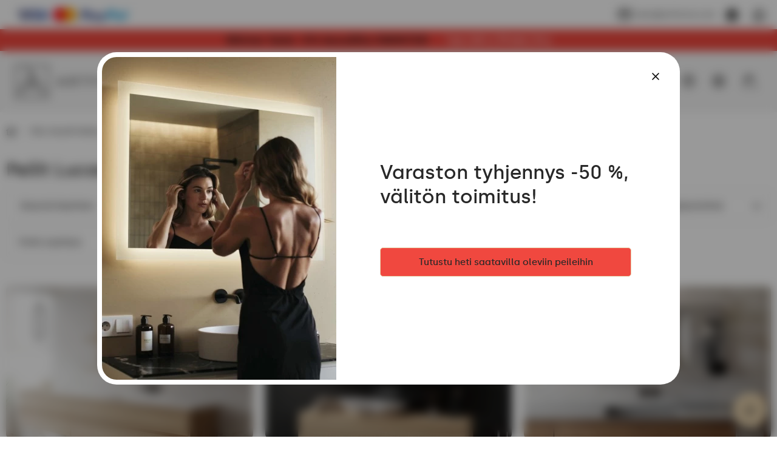

--- FILE ---
content_type: text/html; charset=UTF-8
request_url: https://artforma.fi/led-peilit/peilit-lucas
body_size: 28956
content:
<!DOCTYPE html>
<html lang="fi" data-textdirection="ltr">
<head>
<script>
window.dataLayer = window.dataLayer || [];
function gtag(){dataLayer.push(arguments);}
gtag('consent', 'default', {
ad_personalization: "denied",
ad_storage: "denied",
ad_user_data: "denied",
analytics_storage: "denied",
functionality_storage: "denied",
personalization_storage: "denied",
security_storage: "granted",
wait_for_update: 2500
});
gtag('set', 'ads_data_redaction', true);
gtag('set', 'url_passthrough', false);
let pageBackdrop = true;
</script>
<script src="https://artforma.fi/assets/js/cookie.js?_tv=55720"></script>
<link media="all" type="text/css" rel="stylesheet" href="https://artforma.fi/assets/css/cookie.css?_tv=55720">

    <title>Artforma - LED-peilit kylpyhuoneeseen</title>
<meta name="description" content="Tutustu kokoelmaamme kylpyhuonepeilejä hyllyllä. Käytännöllisiä ja tyylikkäitä peilejä, täydellisiä mihin tahansa kylpyhuoneeseen. Saatavilla eri kokoja ja värejä. Tarkista ne tänään Artformassa!">
<link rel="canonical" href="https://artforma.fi/led-peilit/peilit-lucas">
<meta name="robots" content="index, follow">
<!-- Google Tag Manager -->
<script>
    (function(w,d,s,l,i){w[l]=w[l]||[];w[l].push({'gtm.start':
    new Date().getTime(),event:'gtm.js'});var f=d.getElementsByTagName(s)[0],
    j=d.createElement(s),dl=l!='dataLayer'?'&l='+l:'';j.async=true;j.src=
    'https://www.googletagmanager.com/gtm.js?id='+i+dl;f.parentNode.insertBefore(j,f);
    })(window,document,'script','dataLayer','GTM-MFHHRF3');
</script>
<!-- End Google Tag Manager -->
<meta property="og:site_name" content="Artforma">
<meta property="og:url" content="https://artforma.fi/led-peilit/peilit-lucas">
<meta property="og:title" content="LED-peilit kylpyhuoneeseen">
<meta property="og:description" content="Tutustu kokoelmaamme kylpyhuonepeilejä hyllyllä. Käytännöllisiä ja tyylikkäitä peilejä, täydellisiä mihin tahansa kylpyhuoneeseen. Saatavilla eri kokoja ja värejä. Tarkista ne tänään Artformassa!">
<meta property="og:image" content="https://artforma.fi/files/thumbs/kategorie/lustra-led.jpg/1230_600_crop.jpg?ts=1621951712&amp;pn=fb_thumb">
<meta name="twitter:card" content="summary">
<meta name="twitter:image" content="https://artforma.fi/files/thumbs/kategorie/lustra-led.jpg/1200_675_crop.jpg?ts=1621951712&amp;pn=tw_thumb">
<meta name="twitter:image.alt" content="LED-peilit kylpyhuoneeseen">
    <meta charset="utf-8">
    <meta name="viewport" content="width=device-width, initial-scale=1.0, maximum-scale=5.0, minimum-scale=1.0">
    <meta http-equiv="X-UA-Compatible" content="ie=edge">
    <meta name="author" content="SunGroup">
    <meta name="csrf-token" content="CMkVvmYOkNOmqim7krAFOg4A8fkQCBnTWZ90Ix5e">
    <meta name="theme-assets-url" content="https://artforma.fi/themes/Artforma/assets/">
    <meta name="base-url" content="https://artforma.fi">
    <link rel="icon" type="image/png" href="https://artforma.fi/themes/Artforma/assets/img/favicon/favicon.ico?_tv=55720">
    <meta name="theme-color" content="#ffffff">
    <meta name="msapplication-navbutton-color" content="#ffffff">
    <meta name="apple-mobile-web-app-status-bar-style" content="#ffffff">
    <link rel="apple-touch-icon" sizes="57x57" href="https://artforma.fi/themes/Artforma/assets/img/favicon/apple-icon-57x57.png?_tv=55720">
    <link rel="apple-touch-icon" sizes="60x60" href="https://artforma.fi/themes/Artforma/assets/img/favicon/apple-icon-60x60.png?_tv=55720">
    <link rel="apple-touch-icon" sizes="72x72" href="https://artforma.fi/themes/Artforma/assets/img/favicon/apple-icon-72x72.png?_tv=55720">
    <link rel="apple-touch-icon" sizes="76x76" href="https://artforma.fi/themes/Artforma/assets/img/favicon/apple-icon-76x76.png?_tv=55720">
    <link rel="apple-touch-icon" sizes="114x114" href="https://artforma.fi/themes/Artforma/assets/img/favicon/apple-icon-114x114.png?_tv=55720">
    <link rel="apple-touch-icon" sizes="120x120" href="https://artforma.fi/themes/Artforma/assets/img/favicon/apple-icon-120x120.png?_tv=55720">
    <link rel="apple-touch-icon" sizes="144x144" href="https://artforma.fi/themes/Artforma/assets/img/favicon/apple-icon-144x144.png?_tv=55720">
    <link rel="apple-touch-icon" sizes="152x152" href="https://artforma.fi/themes/Artforma/assets/img/favicon/apple-icon-152x152.png?_tv=55720">
    <link rel="apple-touch-icon" sizes="180x180" href="https://artforma.fi/themes/Artforma/assets/img/favicon/apple-icon-180x180.png?_tv=55720">
    <link rel="icon" type="image/png" sizes="192x192" href="https://artforma.fi/themes/Artforma/assets/img/favicon/android-icon-192x192.png?_tv=55720">
    <link rel="icon" type="image/png" sizes="32x32" href="https://artforma.fi/themes/Artforma/assets/img/favicon/favicon-32x32.png?_tv=55720">
    <link rel="icon" type="image/png" sizes="96x96" href="https://artforma.fi/themes/Artforma/assets/img/favicon/favicon-96x96.png?_tv=55720">
    <link rel="icon" type="image/png" sizes="16x16" href="https://artforma.fi/themes/Artforma/assets/img/favicon/favicon-16x16.png?_tv=55720">
    <link rel="manifest" href="https://artforma.fi/themes/Artforma/assets/img/favicon/manifest.json?_tv=55720">
    <meta name="msapplication-TileColor" content="#ffffff">
    <meta name="msapplication-TileImage" content="https://artforma.fi/themes/Artforma/assets/img/favicon/ms-icon-144x144.png?_tv=55720">
    <meta name="api-base-url" content="https://artforma.fi">

                                                                        <link rel="alternate" hreflang="x-default"
                          href="https://artforma.pl/lustra-led/lazienkowe-z-polka">
                                <link rel="alternate" hreflang="pl"
                      href="https://artforma.pl/lustra-led/lazienkowe-z-polka">
                                                                            <link rel="alternate" hreflang="en-GB"
                      href="https://artforma-mirrors.co.uk/led-mirrors/mirrors-lucas">
                                                                            <link rel="alternate" hreflang="de"
                      href="https://artforma.de/led-spiegel/badspiegel-mit-ablage-1">
                                                                            <link rel="alternate" hreflang="ga"
                      href="https://artforma.ie/led-mirrors/mirrors-lucas">
                                                                            <link rel="alternate" hreflang="en-US"
                      href="https://artforma-mirrors.com/led-mirrors/mirrors-lucas">
                                                                            <link rel="alternate" hreflang="en-CA"
                      href="https://artforma-canada.com/led-mirrors/mirrors-lucas">
                                                                            <link rel="alternate" hreflang="de-CH"
                      href="https://artforma.ch/led-spiegel/badspiegel-mit-ablage">
                                                                            <link rel="alternate" hreflang="se"
                      href="https://speglarfordig.se/speglar-led/speglar-lucas">
                                                                            <link rel="alternate" hreflang="sk"
                      href="https://artforma.sk/led-zrkadla/zrkadla-lucas">
                                                                            <link rel="alternate" hreflang="cs-CZ"
                      href="https://artforma.cz/zrcadla-led/zrcadla-lucas">
                                                                            <link rel="alternate" hreflang="hu"
                      href="https://artforma.hu/led-tukrok/tukrok-lucas">
                                                                            <link rel="alternate" hreflang="lt"
                      href="https://artforma.lt/led-veidrodziai/veidrodziai-lucas">
                                                                            <link rel="alternate" hreflang="ro"
                      href="https://artforma.ro/oglinzi-led/oglinzi-lucas">
                                                                            <link rel="alternate" hreflang="it"
                      href="https://artforma.it/specchi-a-led/specchi-lucas">
                                                                            <link rel="alternate" hreflang="da-DK"
                      href="https://artforma.dk/led-spejle/spejle-lucas">
                                                                            <link rel="alternate" hreflang="es"
                      href="https://artforma.es/espejos-led/espejos-lucas">
                                                                            <link rel="alternate" hreflang="no"
                      href="https://artforma.no/led-speil/speil-lucas">
                                                                            <link rel="alternate" hreflang="fr"
                      href="https://artforma.fr/miroirs-led/miroir-salle-de-bain-avec-tablette-lucas-1">
                                                                            <link rel="alternate" hreflang="fi"
                      href="https://artforma.fi/led-peilit/peilit-lucas">
                                                                            <link rel="alternate" hreflang="pt"
                      href="https://artforma.pt/espelhos-led/espelhos-lucas">
                                                                            <link rel="alternate" hreflang="nl"
                      href="https://artforma.nl/led-spiegels/spiegels-lucas">
                                                                            <link rel="alternate" hreflang="hr"
                      href="https://artforma.com.hr/led-ogledala/ogledala-lucas">
                                                                            <link rel="alternate" hreflang="bg"
                      href="https://artforma.bg/led-ogledala/ogledala-lucas">
                                                                            <link rel="alternate" hreflang="el-GR"
                      href="https://artforma.gr/kathreftes-led/kathreftes-lucas">
                                                                            <link rel="alternate" hreflang="en-AU"
                      href="https://artforma-australia.com/led-mirrors/mirrors-lucas-1">
                                                                            <link rel="alternate" hreflang="lv"
                      href="https://artforma.lv/led-spoguli/spoguli-lucas">
                                                                            <link rel="alternate" hreflang="est"
                      href="https://artforma.ee/led-peeglid/peeglid-lucas">
                                                                            <link rel="alternate" hreflang="de"
                      href="https://artforma-spiegel.at/led-spiegel/badspiegel-mit-ablage-1">
                                                                            <link rel="alternate" hreflang="sl"
                      href="https://artforma-slovenija.si/ogledala-led/ogledala-lucas">
                                                                            <link rel="alternate" hreflang="uk-UA"
                      href="https://artforma.ua/svitlodiodni-dzerkala/dzerkala-lukas">
                        
    <style>
                @font-face {
            font-family: "Silka";
            font-weight: 400;
            font-style: normal;
            font-display: swap;
            src: url("https://artforma.fi/themes/Artforma/assets/fonts/silka-regular-webfont.woff2?_tv=55720") format("woff2");
        }

        @font-face {
            font-family: "Silka";
            font-weight: 500;
            font-style: normal;
            font-display: swap;
            src: url("https://artforma.fi/themes/Artforma/assets/fonts/silka-medium-webfont.woff2?_tv=55720") format("woff2");
        }

        @font-face {
            font-family: "Silka";
            font-weight: 600;
            font-style: normal;
            font-display: swap;
            src: url("https://artforma.fi/themes/Artforma/assets/fonts/silka-semibold-webfont.woff2?_tv=55720") format("woff2");
        }

        body {
            font-family: "Silka", sans-serif;
        }
            </style>
    <link media="all" type="text/css" rel="stylesheet" href="https://artforma.fi/themes/Artforma/assets/css/utilities.min.css?_tv=55720">
<link media="all" type="text/css" rel="stylesheet" href="https://artforma.fi/themes/Artforma/assets/css/core.min.css?_tv=55720">
<link media="all" type="text/css" rel="stylesheet" href="https://artforma.fi/themes/Artforma/assets/css/category.css?_tv=55720">
    
    <script src="https://www.paypal.com/sdk/js?client-id=ARckcIbEkmUqX_9gtM428QJ_C2lkm8K1jHckAFhKZbhuOQBrpPK86v4s3h4tJAqBVuBRNXFAAgzqVs4R&components=messages" data-namespace="PayPalSDK"></script>
    <meta name="trustpilot-one-time-domain-verification-id" content="3a0f8800-588d-4fdd-ae26-33adc0566bfe"/>
<meta name="facebook-domain-verification" content="xpm4i2n49iitp6z5gudhvd1ryfdkh8" />
<script async="true" type="text/javascript" src="https://s.kk-resources.com/leadtag.js" ></script>
<meta name="msvalidate.01" content="29BC1908E9C613D5B07D003B17231DCC" />
<meta name="msvalidate.01" content="8EA06E02F6BCB0FCA9E43DC7CD3F49D5" />
<meta name="google-site-verification" content="CVsniNW8dM5ZVAgji6w6TF5o1F3mfLTx0aI7qFgAty0" />

<script>
    (function(w,d,s,r,n){w.TrustpilotObject=n;w[n]=w[n]||function(){(w[n].q=w[n].q||[]).push(arguments)};
        a=d.createElement(s);a.async=1;a.src=r;a.type='text/java'+s;f=d.getElementsByTagName(s)[0];
        f.parentNode.insertBefore(a,f)})(window,document,'script', 'https://invitejs.trustpilot.com/tp.min.js', 'tp');
        tp('register', 'iOnUAiNwLkUyLswi');
</script></head>

<body class="">
    <style>
  .product-flag {
        background-color: #f0483f !important;
        color: #FFF !important;
        font-weight: bold;
        padding: 7px 14px;
    }
  .baner-item.radius.pointer {
    box-shadow: 0px 0px 21px -10px rgba(66, 68, 90, 1);
  }

  a.top-line-payment.d-n.d-sm-b {
    display: block !important;
    max-width: 191px !important;
  }
  .product-free-delivery.radius.d-f.ai-c.mb-4 {
    border-color: #282828;
    border-radius: 0;
    background-color: #282828;
    color: #FFFFFF;
  }

  .product-free-delivery.radius.d-f.ai-c.mb-4 img {
    filter: grayscale(1) brightness(0.6) sepia(1) saturate(45) hue-rotate(339deg);
  }
</style>
<!-- Google Tag Manager (noscript) -->
<noscript><iframe src="https://www.googletagmanager.com/ns.html?id=GTM-MFHHRF3"
                  height="0" width="0" style="display:none;visibility:hidden"></iframe></noscript>
<!-- End Google Tag Manager (noscript) -->
<style>
  .slider-inner-title, .slider-inner-desc {
    color: #000 !important;
  }

  .slider-inner .btn.btn-light.js-prod-href {
    background-color: var(--main);
    color: #000 !important;
  }
  .slider-inner .btn.btn-light.js-prod-href:hover {
    background-color: transparent;
  }
  #slider .splide__arrow {
    background-color: #000 !important;
  }
  .slider-inner-desc {
    display:none;
  }
</style>
<style>
  .home-hero-slider #slider {
    border-bottom: 2px solid var(--softgray);
  }

  @media (max-width: 991px) {
    .home-hero-slider #slider .slider-inner-desc {
      display: none !important;
    }

    .home-hero-slider #slider ul.splide__pagination.splide__pagination--ltr {
      display: none !important;
    }

    .home-hero-slider #slider .slider-inner.d-f.f-c.ai-c.ai-md-s.jc-e.jc-md-c {
      padding: 20px 40px;
    }
    .home-hero-slider #slider .slider-inner-title {
      width: 100%;
    }
    .home-hero-slider #slider .splide__slide.slider-item a.btn.btn-light.js-prod-href {
      margin-top: 10px;
      width: 100%;
    }
  }

  .home-hero-slider #slider .slider-inner-desc {
    color: #000;
    margin: 20px 0;
  }

  .home-hero-slider #slider .slider-inner-title {
    margin: 0;
    font-size: 20px;
    padding: 13px 26px;
    background: #000;
    color: #FFF !important;
    line-height: normal;
  }

  @media (min-width: 991px) {
    .home-hero-slider #slider .slider-inner-title {
      font-size: 30px;
    }
  }

  .home-hero-slider #slider .splide__slide.slider-item a.btn.btn-light.js-prod-href {
    background-color: transparent;
    padding: 13px 26px;
    font-weight: 500;
    color: #000 !important;
    height: auto;
    font-size: 20px;
    border: 1px solid black;
    border-radius: 0;
  }

  .home-hero-slider #slider .splide__slide.slider-item a.btn.btn-light.js-prod-href:hover {
    background: #000 !important;
    color: #FFF !important;
  }

  .home-hero-slider #slider .slider-inner.d-f.f-c.ai-c.ai-md-s.jc-e.jc-md-c{
    align-items: start !important;
  }

nav.top-menu div.show-line:nth-child(2) a.top-menu-item { font-weight: bold; }
</style>
<!-- Google Tag Manager (noscript) -->
<noscript><iframe src="https://www.googletagmanager.com/ns.html?id=GTM-MFHHRF3"
height="0" width="0" style="display:none;visibility:hidden"></iframe></noscript>
<!-- End Google Tag Manager (noscript) -->    <div class="jsMiniCartShadow mini-cart-shadow"></div>    <div id="preloader">
    <img class="preloader-logo mb-5" src="https://artforma.fi/themes/Artforma/assets/img/artforma-black.svg?_tv=55720" width="232" height="60"
         alt="Artforma">
    <div class="sg-loader">
        <div class="sg-spacer sg-spacer--flow">
            <div class="sg-inner-spacer">
                <div class="loader-wrapper active">
                    <div class="spinner-layer">
                        <div class="circle-clipper left">
                            <div class="circle"></div>
                        </div>
                        <div class="gap-patch">
                            <div class="circle"></div>
                        </div>
                        <div class="circle-clipper right">
                            <div class="circle"></div>
                        </div>
                    </div>
                </div>
            </div>
        </div>
    </div>
</div>
<noscript>
    <style>
        #preloader {
            display: none !important;
        }
    </style>
</noscript>    <section class="top-line  jsTopLine ">
    <div class="container-top">
        <div class="top-line-inner d-f ai-c jc-b">
                            <div class="top-link-payments top-link-faq box">
                    <div class="d-none d-sm-f ai-c gap-16">
                        <a href="https://artforma.fi/maksut" class="top-line-payment d-n d-sm-b" aria-label="payments">
                            <img loading="lazy" src="https://artforma.fi/files/payments/uniwersalne.png"
                                  height="48" alt="Maksutavat">
                        </a>

                        <div class="d-n d-sm-b">
                                                                                                                </div>
                    </div>

                    <div class="top-info_box boxChild">
                        Maksutavat                    </div>
                </div>
                        <div class="top-line-text d-f ai-c">
                                
            </div>
            <div class="d-f ai-c">
                                    <div class="box ps-r">
                        <a href="mailto:hello@artforma.com" class="top-line-email d-n d-md-f ai-c" title="">
                            <img class="mr-2" src="https://artforma.fi/themes/Artforma/assets/img/email_black_24dp.svg?_tv=55720" alt="" width="24" height="24">
                            hello@artforma.com
                        </a>
                        <div class="top-info_box mail_info boxChild">
                            Kirjoita meille sähköposti                        </div>
                    </div>
                                <div class="top-line-messenger ml-3 box">
                    <a target="_blank" href="https://m.me/artforma/" aria-label="Messenger">
                        <svg xmlns="http://www.w3.org/2000/svg" width="20" height="20" fill="none" viewBox="0 0 20 20">
    <g clip-path="url(#clip0)">
        <path fill="#282828" d="M10 0C4.367 0 0 4.128 0 9.7c0 2.915 1.195 5.435 3.14 7.175.163.145.262.35.268.57l.054 1.78c.018.567.603.938 1.123.707l1.985-.874c.167-.075.357-.088.535-.04.912.25 1.883.384 2.895.384 5.633 0 10-4.127 10-9.7C20 4.13 15.633 0 10 0zm6.005 7.463l-2.937 4.66c-.468.742-1.468.925-2.17.4L8.56 10.77c-.215-.16-.51-.16-.723.003l-3.154 2.395c-.42.32-.97-.185-.69-.633l2.937-4.66c.468-.742 1.468-.925 2.17-.4l2.338 1.752c.214.16.51.16.722-.002l3.155-2.395c.423-.317.973.185.69.633z"/>
    </g>
    <defs>
        <clipPath id="clip0">
            <path fill="#fff" d="M0 0H20V20H0z"/>
        </clipPath>
    </defs>
</svg>
                    </a>
                    <div class="top-info_box msg_info boxChild">
                        Keskustele Messengerillä                    </div>
                </div>
                                    <div class="top-line-messenger box">
                        <a target="_blank" href="https://wa.me/48781637661" class="top-line-phone"
                            aria-label="Whats app">
                            <svg xmlns="http://www.w3.org/2000/svg" width="20" height="20" fill="none" viewBox="0 0 20 20">
    <path fill="#000" d="M17.005 2.906C15.133 1.031 12.643 0 9.995 0 4.532 0 .086 4.446.086 9.91c0 1.746.455 3.452 1.321 4.956L0 20l5.254-1.38c1.447.79 3.076 1.206 4.737 1.206h.005c5.46 0 10.004-4.447 10.004-9.91 0-2.648-1.125-5.135-2.995-7.01zm-7.01 15.25c-1.482 0-2.932-.397-4.196-1.147L5.5 16.83l-3.116.817.83-3.04-.196-.312c-.826-1.313-1.26-2.826-1.26-4.384 0-4.54 3.697-8.237 8.242-8.237 2.2 0 4.268.857 5.821 2.415 1.554 1.558 2.51 3.625 2.505 5.826 0 4.545-3.79 8.241-8.33 8.241zm4.518-6.17c-.245-.124-1.464-.723-1.692-.803-.227-.085-.392-.125-.558.125-.165.25-.638.804-.785.973-.143.165-.29.188-.536.063-1.455-.728-2.41-1.3-3.37-2.947-.255-.437.254-.406.727-1.352.08-.166.04-.308-.022-.433-.063-.125-.558-1.344-.764-1.84-.2-.482-.406-.415-.558-.424-.143-.009-.308-.009-.473-.009-.165 0-.433.063-.66.308-.228.25-.867.849-.867 2.067 0 1.219.889 2.398 1.01 2.563.124.165 1.745 2.665 4.231 3.74 1.572.68 2.188.738 2.974.621.477-.071 1.464-.598 1.67-1.178.205-.58.205-1.076.142-1.179-.058-.111-.223-.174-.469-.294z"/>
</svg>
                        </a>
                        <div class="top-info_box msg_info boxChild">
                            Keskustele WhatsApilla                        </div>
                    </div>
                            </div>
        </div>
    </div>
</section>
<header>
    <style>
    .lottery-cont {
        background: #F0483F;
        color: #fff;
        padding: 6px 12px;
    }

    .lottery-modal {
        position: fixed;
        top: 50%;
        left: 50%;
        transform: translate(-50%, -50%);
        background: #fff;
        z-index: 15;
        padding: 24px 32px;
        visibility: hidden;
        opacity: 0;
        width: calc(100% - 24px);
        max-width: 808px;
    }

    .promo-modal {
        max-width: 600px;
    }

    @media (max-width: 575px) {
        /* .lottery-cont.index {
            margin-top: -1.5rem;
        } */

        .lottery-modal {
            padding: 24px 15px;
        }
    }

    .bg-blur {
        position: fixed;
        top: 0;
        left: 0;
        right: 0;
        height: 100vh;
        width: 100%;
        background: rgba(40, 40, 40, 0.25);
        backdrop-filter: blur(7px);
        z-index: 14;
        visibility: hidden;
        opacity: 0;
    }

    .bg-blur.show,
    .lottery-modal.show {
        visibility: visible;
        opacity: 1;
    }

    .modal-blue-box {
        color: #4794BF;
        padding: 9px 12px;
        background: rgba(71, 148, 191, 0.1);
    }

    .modal-black-box {
        background: #141414;
        color: #fff;
        padding: 16px 24px;
    }

    .modal-green-box {
        color: #4ABF47;
        padding: 9px 12px;
        background: rgba(74, 191, 71, 0.1);
    }

    .modal-gray-box {
        color: #505050;
        padding: 9px 12px;
        background: rgba(133, 133, 133, 0.1);
    }

    .lottery-counter {
        background: #fff;
        color: #000;
        height: 28px;
        min-width: 28px;
        border-radius: 50%;
        text-align: center;
    }

    .lottery-maxw {
        max-width: 500px;
    }

    .modal-close-btn {
        background: transparent;
        border: none;
        width: 35px;
        height: 35px;
        border-radius: 50%;
        transition: background-color .2s ease;
    }

    .modal-close-btn svg {
        width: 14px;
        height: 14px;
    }

    .modal-close-btn:hover {
        background-color: var(--main);
    }

    .lottery-cont button {
        z-index: 1;
    }

    .lottery-container {
        margin: 5px 0 20px;
    }

    .lottery-wrapper {
        background: #141414;
        color: #fff;
        padding: 11px 16px 15px;
        border-radius: 6px;
        user-select: none;
    }

    .lottery-wrapper.active {
        border-bottom-left-radius: 0;
        border-bottom-right-radius: 0
    }

    .lottery-check {
        user-select: none;
    }

    .lottery-show-more {
        margin-left: 38px;
    }

    .lottery-show-more img {
        min-width: 14px;
        transition: transform .2s ease
    }

    .lottery-content {
        display: none;
    }

    .lottery-wrapper.active .lottery-show-more img {
        transform: rotate(-180deg);
    }

    .event-yellow {
        color: #282828;
        line-height: 24px;
    }

    .promo-content-modal .lottery-counter {
        background: #FEED01;
    }

    .promo-content-modal .event-yellow {
        color: black;
    }

    @media (min-width: 1200px) {
        .lottery-counter-wrapper {
            min-width: 430px;
        }
    }

    @media (max-width: 767px) {
        .lottery-cont {
            padding: 6px 12px;
        }
        .lottery-header,.lottery_counter{
            font-size: 14px !important;
            line-height: 20px;
        }
    }

    @media (max-width: 575px) {
        .modal-close-btn {
            position: absolute;
            top: 14px;
            right: 12px;
        }

        .modal-title {
            line-height: 1.3;
        }

        .lottery-header {
            line-height: 1.5;
        }
    }

    .bold600 {
        font-weight: 600
    }
</style>
                    <div class="lottery-cont  jsTopAlertBaner">
            <div class="container d-sm-f ai-c jc-c f-w text-center">
                <div class="d-f jc-c f-w ai-c">
                    <p class="font20 bold600 event-yellow lottery-header"><a href='/peilit-24h' title='Toimitus ennen juhlapyhiä | 10 % alennus koko valikoimasta koodilla 10WINTER'>Winter Sale -5% koodilla 5WINTER</a></p>
                    <div class="ml-5 bold600 lottery_counter js-lottery-counter">
                    </div>
                </div>
                
            </div>
        </div>

        
        
    

<script>
    const btnLottery = document.querySelector('.js-show-lottery');
    const lotteryModal = document.querySelector('.js-lottery-modal');
    const closeModal = document.querySelector('.js-modal-close');
    const blurModal = document.querySelector('.js-blur');
    const lotteryCont = document.querySelector('.js-lotter-cont');
    const lotteryCounter = document.querySelectorAll('.js-lottery-counter');
    const lotteryContent = document.querySelector('.js-lottery-content');

    if (btnLottery) {
        btnLottery.addEventListener('click', function() {
            lotteryModal.classList.toggle('show');
            document.querySelector('.js-blur').classList.toggle('show')
        });
    }

    if (closeModal) {
        closeModal.addEventListener('click', function() {
            lotteryModal.classList.remove('show');
            document.querySelector('.js-blur').classList.remove('show')
        });
    }

    if (blurModal) {
        blurModal.addEventListener('click', function() {
            lotteryModal.classList.remove('show');
            this.classList.remove('show')
        });
    }

    if (lotteryCont) {
        lotteryCont.addEventListener('click', function(e) {
            if (!e.target.classList.contains('js-lottery-check') && !e.target.classList.contains(
                    'form-control') &&
                !e.target.classList.contains('js-lottery-content')) {
                if (this.classList.contains('active')) {
                    slideUp(lotteryContent, 200)
                    this.classList.remove('active');
                    return;
                }

                if (this.classList.contains('js-ga-event')) {
                    this.classList.remove('js-ga-event');
                }
                this.classList.add('active');
                slideDown(lotteryContent, 200);
            }

        });
    }

    document.body.addEventListener('click', function(e) {
        if (!e.target.closest('.lottery-container')) {
            if (lotteryCont && lotteryCont.classList.contains('active')) {
                slideUp(lotteryContent, 200)
                lotteryCont.classList.remove('active');
            }
        }
    })

    window.addEventListener('load', function() {
        if (lotteryCounter.length) {
            
            let countDownDate = new Date("2026-01-21 23:59:00").getTime();

            let x = setInterval(function() {

                let now = new Date().getTime();

                let distance = countDownDate - now;

                let days = Math.floor(distance / (1000 * 60 * 60 * 24));
                let hours = Math.floor((distance % (1000 * 60 * 60 * 24)) / (1000 * 60 * 60));
                let minutes = Math.floor((distance % (1000 * 60 * 60)) / (1000 * 60));
                let seconds = Math.floor((distance % (1000 * 60)) / 1000);

                lotteryCounter.forEach((el) => {
                    let date = days + ` pv  |  ` + hours +
                        ` t  |  ` + minutes + ` min  |  ` +
                        seconds + ` s`;
                    el.innerHTML = date;
                });

                if (distance < 0) {
                    clearInterval(x);
                    let dateEnded =
                        `0 pv  |  0 t  |  0 min  |  0 s`;
                    lotteryCounter.forEach((el) => {
                        el.innerHTML = dateEnded;
                    });
                }
            }, 1000);
        }
    });
</script>
    <div id="top" class="container-top d-f ai-c jc-b  top-alert ">
        <div class="top-left d-f ai-c mr-3">
            <div class="logo" itemscope itemtype="https://schema.org/Organization">
                <a href="https://artforma.fi" title="Artforma" itemprop="url">
                    <img src="https://artforma.fi/themes/Artforma/assets/img/logo-dark.svg?_tv=55720" width="214" height="55" alt="Artforma"
                        itemprop="logo">
                </a>
            </div>
            <div class="search-box jsSearchBox">
                <form action="https://artforma.fi/search" class="jsSearchForm">
                    <div class="search-input-wrapper">
                        <input type="text" name="q" autocomplete="off" id="search-input"
                            placeholder="Mitä peiliä etsit?" value="">
                        <button type="submit" aria-label="Etsi">
                            <svg xmlns="http://www.w3.org/2000/svg" width="20" height="20" viewBox="0 0 24 24"
                                fill="none">
                                <path d="M21 21L16.65 16.65M19 11
                        C19 15.4183 15.4183 19 11 19
                        C6.58172 19 3 15.4183 3 11
                        C3 6.58172 6.58172 3 11 3
                        C15.4183 3 19 6.58172 19 11Z" stroke="#000" stroke-width="1.5" stroke-linecap="round"
                                    stroke-linejoin="round" />
                            </svg>
                        </button>
                    </div>
                </form>
            </div>
        </div>
        <div class="top-right d-f ai-c jc-b">
            <nav class="top-menu d-lg-f f-c f-md-r jc-c ai-c jc-sm-b jc-lg-s">
                                <div class="show-line">
                <a class="top-menu-item"                      style="/*color:#f8de92;*/font-weight:bold;"                                                              href="https://artforma.fi/peilit-24h"  title="Peilit nopealla toimituksella">
                    Peilit nopealla toimituksella
                </a>
            </div>
                                        <div class="show-line">
                <a class="top-menu-item"  target="_self"                                                                                  href="https://artforma.fi/bestseller"  title="Bestsellereitä 2026">
                    Bestsellereitä 2026
                </a>
            </div>
                                        <div class="show-sub show-line">
                <a                     class="top-menu-item top-menu-item-sub js-top-menu-sub"
                                                                                 href="https://artforma.fi/peilit-1"  title="Peilit">
                    Peilit
                </a>
                <div class="top-submenu">
                    <div class="container">
                        <div class="top-submenu-inner d-f ai-s jc-b">
                            <div class="top-submenu-inner-back d-lg-n">
                                <span class="menu-back">
                                    <svg aria-hidden="true" focusable="false" data-prefix="fal"
                                        data-icon="chevron-square-left"
                                        class="svg-inline--fa fa-chevron-square-left fa-w-14" role="img"
                                        xmlns="http://www.w3.org/2000/svg" viewBox="0 0 448 512">
                                        <path fill="currentColor"
                                            d="M448 432V80c0-26.5-21.5-48-48-48H48C21.5 32 0 53.5 0 80v352c0 26.5 21.5 48 48 48h352c26.5 0 48-21.5 48-48zM48 448c-8.8 0-16-7.2-16-16V80c0-8.8 7.2-16 16-16h352c8.8 0 16 7.2 16 16v352c0 8.8-7.2 16-16 16H48zm96.4-200.5l115.1-115c4.7-4.7 12.3-4.7 17 0l7.1 7.1c4.7 4.7 4.7 12.3 0 17L184 256l99.5 99.5c4.7 4.7 4.7 12.3 0 17l-7.1 7.1c-4.7 4.7-12.3 4.7-17 0l-115.1-115c-4.5-4.8-4.5-12.4.1-17.1z">
                                        </path>
                                    </svg>
                                    Paluu listalle                                </span>
                            </div>
                            <div class="top-submenu-column">
                                                                    <div class="d-f top-submenu-column-list">
                                                                                    <a class="top-submenu-list-item top-submenu-column-list-item jsSubmenuColumnLink  is-active " href="https://artforma.fi/peilit-1/peilityyppi"
                                                 data-image="https://artforma.fi/files/thumbs/Menu_grafiki/Lustra/NEW/zaoandy.jpg/440_370_crop.jpg?ts=1742194080&amp;pn=menu"                                                 title="Peilityyppi">
                                                <span class="top-submenu-name">Peilityyppi</span>
                                                <svg class="ml-2" width="16" height="16" aria-hidden="true"
                                                    focusable="false" role="img" xmlns="http://www.w3.org/2000/svg"
                                                    viewBox="0 0 192 512">
                                                    <path fill="#505050"
                                                        d="M166.9 264.5l-117.8 116c-4.7 4.7-12.3 4.7-17 0l-7.1-7.1c-4.7-4.7-4.7-12.3 0-17L127.3 256 25.1 155.6c-4.7-4.7-4.7-12.3 0-17l7.1-7.1c4.7-4.7 12.3-4.7 17 0l117.8 116c4.6 4.7 4.6 12.3-.1 17z">
                                                    </path>
                                                </svg>
                                            </a>
                                                                                
                                            <ul class="top-submenu-list ">
                                                                                                    <li>
                                                        <a class="top-submenu-list-item "
                                                            href="https://artforma.fi/peilit-1/peilityyppi/peilit-valaistuksella"
                                                             data-image="https://artforma.fi/files/thumbs/Menu_grafiki/Lustra_LED/LED%20NEW/lustro%20-%20led.jpg/440_370_crop.jpg?ts=1741944982&amp;pn=menu"                                                             title="Peilit valaistuksella">
                                                            <span
                                                                class="top-submenu-name">Peilit valaistuksella</span>
                                                            <svg class="ml-2" width="16" height="16"
                                                                aria-hidden="true" focusable="false" role="img"
                                                                xmlns="http://www.w3.org/2000/svg"
                                                                viewBox="0 0 192 512">
                                                                <path fill="#505050"
                                                                    d="M166.9 264.5l-117.8 116c-4.7 4.7-12.3 4.7-17 0l-7.1-7.1c-4.7-4.7-4.7-12.3 0-17L127.3 256 25.1 155.6c-4.7-4.7-4.7-12.3 0-17l7.1-7.1c4.7-4.7 12.3-4.7 17 0l117.8 116c4.6 4.7 4.6 12.3-.1 17z">
                                                                </path>
                                                            </svg>
                                                        </a>
                                                    </li>
                                                                                                    <li>
                                                        <a class="top-submenu-list-item "
                                                            href="https://artforma.fi/peilit-1/peilityyppi/peilit-ilman-valaistusta"
                                                             data-image="https://artforma.fi/files/thumbs/Menu_grafiki/Lustra/Pro.jpg/440_370_crop.jpg?ts=1680688077&amp;pn=menu"                                                             title="Peilit ilman valaistusta">
                                                            <span
                                                                class="top-submenu-name">Peilit ilman valaistusta</span>
                                                            <svg class="ml-2" width="16" height="16"
                                                                aria-hidden="true" focusable="false" role="img"
                                                                xmlns="http://www.w3.org/2000/svg"
                                                                viewBox="0 0 192 512">
                                                                <path fill="#505050"
                                                                    d="M166.9 264.5l-117.8 116c-4.7 4.7-12.3 4.7-17 0l-7.1-7.1c-4.7-4.7-4.7-12.3 0-17L127.3 256 25.1 155.6c-4.7-4.7-4.7-12.3 0-17l7.1-7.1c4.7-4.7 12.3-4.7 17 0l117.8 116c4.6 4.7 4.6 12.3-.1 17z">
                                                                </path>
                                                            </svg>
                                                        </a>
                                                    </li>
                                                                                                    <li>
                                                        <a class="top-submenu-list-item "
                                                            href="https://artforma.fi/peilit-1/peilityyppi/alypeilit"
                                                             data-image="https://artforma.fi/files/thumbs/Menu_grafiki/SMART/SMART%20NEW/Smart%20NRG.jpg/440_370_crop.jpg?ts=1741935287&amp;pn=menu"                                                             title="Älypeilit">
                                                            <span
                                                                class="top-submenu-name">Älypeilit</span>
                                                            <svg class="ml-2" width="16" height="16"
                                                                aria-hidden="true" focusable="false" role="img"
                                                                xmlns="http://www.w3.org/2000/svg"
                                                                viewBox="0 0 192 512">
                                                                <path fill="#505050"
                                                                    d="M166.9 264.5l-117.8 116c-4.7 4.7-12.3 4.7-17 0l-7.1-7.1c-4.7-4.7-4.7-12.3 0-17L127.3 256 25.1 155.6c-4.7-4.7-4.7-12.3 0-17l7.1-7.1c4.7-4.7 12.3-4.7 17 0l117.8 116c4.6 4.7 4.6 12.3-.1 17z">
                                                                </path>
                                                            </svg>
                                                        </a>
                                                    </li>
                                                                                                    <li>
                                                        <a class="top-submenu-list-item "
                                                            href="https://artforma.fi/peilit-1/peilityyppi/kehystetyt-peilit"
                                                             data-image="https://artforma.fi/files/thumbs/Menu_grafiki/irregular-mirror-in-a-wooden-frame.jpg/440_370_crop.jpg?ts=1751368378&amp;pn=menu"                                                             title="Kehystetyt peilit">
                                                            <span
                                                                class="top-submenu-name">Kehystetyt peilit</span>
                                                            <svg class="ml-2" width="16" height="16"
                                                                aria-hidden="true" focusable="false" role="img"
                                                                xmlns="http://www.w3.org/2000/svg"
                                                                viewBox="0 0 192 512">
                                                                <path fill="#505050"
                                                                    d="M166.9 264.5l-117.8 116c-4.7 4.7-12.3 4.7-17 0l-7.1-7.1c-4.7-4.7-4.7-12.3 0-17L127.3 256 25.1 155.6c-4.7-4.7-4.7-12.3 0-17l7.1-7.1c4.7-4.7 12.3-4.7 17 0l117.8 116c4.6 4.7 4.6 12.3-.1 17z">
                                                                </path>
                                                            </svg>
                                                        </a>
                                                    </li>
                                                                                                    <li>
                                                        <a class="top-submenu-list-item "
                                                            href="https://artforma.fi/peilit-1/peilityyppi/koristepeili"
                                                             data-image="https://artforma.fi/files/thumbs/Menu_grafiki/decor_premium.jpg/440_370_crop.jpg?ts=1689917314&amp;pn=menu"                                                             title="Koristepeili">
                                                            <span
                                                                class="top-submenu-name">Koristepeili</span>
                                                            <svg class="ml-2" width="16" height="16"
                                                                aria-hidden="true" focusable="false" role="img"
                                                                xmlns="http://www.w3.org/2000/svg"
                                                                viewBox="0 0 192 512">
                                                                <path fill="#505050"
                                                                    d="M166.9 264.5l-117.8 116c-4.7 4.7-12.3 4.7-17 0l-7.1-7.1c-4.7-4.7-4.7-12.3 0-17L127.3 256 25.1 155.6c-4.7-4.7-4.7-12.3 0-17l7.1-7.1c4.7-4.7 12.3-4.7 17 0l117.8 116c4.6 4.7 4.6 12.3-.1 17z">
                                                                </path>
                                                            </svg>
                                                        </a>
                                                    </li>
                                                                                            </ul>
                                                                            </div>
                                                                    <div class="d-f top-submenu-column-list">
                                                                                    <a class="top-submenu-list-item top-submenu-column-list-item jsSubmenuColumnLink " href="https://artforma.fi/peilit-1/peilin-muoto"
                                                 data-image="https://artforma.fi/files/thumbs/Menu_grafiki/Lustra/NEW/lustra%20-%20okr.jpg/440_370_crop.jpg?ts=1741940639&amp;pn=menu"                                                 title="Peilin muoto">
                                                <span class="top-submenu-name">Peilin muoto</span>
                                                <svg class="ml-2" width="16" height="16" aria-hidden="true"
                                                    focusable="false" role="img" xmlns="http://www.w3.org/2000/svg"
                                                    viewBox="0 0 192 512">
                                                    <path fill="#505050"
                                                        d="M166.9 264.5l-117.8 116c-4.7 4.7-12.3 4.7-17 0l-7.1-7.1c-4.7-4.7-4.7-12.3 0-17L127.3 256 25.1 155.6c-4.7-4.7-4.7-12.3 0-17l7.1-7.1c4.7-4.7 12.3-4.7 17 0l117.8 116c4.6 4.7 4.6 12.3-.1 17z">
                                                    </path>
                                                </svg>
                                            </a>
                                                                                
                                            <ul class="top-submenu-list ">
                                                                                                    <li>
                                                        <a class="top-submenu-list-item "
                                                            href="https://artforma.fi/peilit-1/peilin-muoto/suorakulmaiset-peilit"
                                                             data-image="https://artforma.fi/files/thumbs/Menu_grafiki/Lustra/NEW/proandy.jpg/440_370_crop.jpg?ts=1742194080&amp;pn=menu"                                                             title="Suorakulmaiset peilit">
                                                            <span
                                                                class="top-submenu-name">Suorakulmaiset peilit</span>
                                                            <svg class="ml-2" width="16" height="16"
                                                                aria-hidden="true" focusable="false" role="img"
                                                                xmlns="http://www.w3.org/2000/svg"
                                                                viewBox="0 0 192 512">
                                                                <path fill="#505050"
                                                                    d="M166.9 264.5l-117.8 116c-4.7 4.7-12.3 4.7-17 0l-7.1-7.1c-4.7-4.7-4.7-12.3 0-17L127.3 256 25.1 155.6c-4.7-4.7-4.7-12.3 0-17l7.1-7.1c4.7-4.7 12.3-4.7 17 0l117.8 116c4.6 4.7 4.6 12.3-.1 17z">
                                                                </path>
                                                            </svg>
                                                        </a>
                                                    </li>
                                                                                                    <li>
                                                        <a class="top-submenu-list-item "
                                                            href="https://artforma.fi/peilit-1/peilin-muoto/pyoristetyt-peilit"
                                                             data-image="https://artforma.fi/files/thumbs/Menu_grafiki/Lustra/NEW/zaoandy.jpg/440_370_crop.jpg?ts=1742194080&amp;pn=menu"                                                             title="Pyöristetyt peilit">
                                                            <span
                                                                class="top-submenu-name">Pyöristetyt peilit</span>
                                                            <svg class="ml-2" width="16" height="16"
                                                                aria-hidden="true" focusable="false" role="img"
                                                                xmlns="http://www.w3.org/2000/svg"
                                                                viewBox="0 0 192 512">
                                                                <path fill="#505050"
                                                                    d="M166.9 264.5l-117.8 116c-4.7 4.7-12.3 4.7-17 0l-7.1-7.1c-4.7-4.7-4.7-12.3 0-17L127.3 256 25.1 155.6c-4.7-4.7-4.7-12.3 0-17l7.1-7.1c4.7-4.7 12.3-4.7 17 0l117.8 116c4.6 4.7 4.6 12.3-.1 17z">
                                                                </path>
                                                            </svg>
                                                        </a>
                                                    </li>
                                                                                                    <li>
                                                        <a class="top-submenu-list-item "
                                                            href="https://artforma.fi/peilit-1/peilin-muoto/ovaalit-peilit"
                                                             data-image="https://artforma.fi/files/thumbs/Menu_grafiki/Lustra/NEW/owalandy.jpg/440_370_crop.jpg?ts=1742194080&amp;pn=menu"                                                             title="Ovaalit peilit">
                                                            <span
                                                                class="top-submenu-name">Ovaalit peilit</span>
                                                            <svg class="ml-2" width="16" height="16"
                                                                aria-hidden="true" focusable="false" role="img"
                                                                xmlns="http://www.w3.org/2000/svg"
                                                                viewBox="0 0 192 512">
                                                                <path fill="#505050"
                                                                    d="M166.9 264.5l-117.8 116c-4.7 4.7-12.3 4.7-17 0l-7.1-7.1c-4.7-4.7-4.7-12.3 0-17L127.3 256 25.1 155.6c-4.7-4.7-4.7-12.3 0-17l7.1-7.1c4.7-4.7 12.3-4.7 17 0l117.8 116c4.6 4.7 4.6 12.3-.1 17z">
                                                                </path>
                                                            </svg>
                                                        </a>
                                                    </li>
                                                                                                    <li>
                                                        <a class="top-submenu-list-item "
                                                            href="https://artforma.fi/peilit-1/peilin-muoto/pyoreat-peilit"
                                                             data-image="https://artforma.fi/files/thumbs/Menu_grafiki/Lustra_LED/LED%20NEW/Okr.jpg/440_370_crop.jpg?ts=1741936154&amp;pn=menu"                                                             title="Pyöreät peilit">
                                                            <span
                                                                class="top-submenu-name">Pyöreät peilit</span>
                                                            <svg class="ml-2" width="16" height="16"
                                                                aria-hidden="true" focusable="false" role="img"
                                                                xmlns="http://www.w3.org/2000/svg"
                                                                viewBox="0 0 192 512">
                                                                <path fill="#505050"
                                                                    d="M166.9 264.5l-117.8 116c-4.7 4.7-12.3 4.7-17 0l-7.1-7.1c-4.7-4.7-4.7-12.3 0-17L127.3 256 25.1 155.6c-4.7-4.7-4.7-12.3 0-17l7.1-7.1c4.7-4.7 12.3-4.7 17 0l117.8 116c4.6 4.7 4.6 12.3-.1 17z">
                                                                </path>
                                                            </svg>
                                                        </a>
                                                    </li>
                                                                                                    <li>
                                                        <a class="top-submenu-list-item "
                                                            href="https://artforma.fi/peilit-1/peilin-muoto/epasaannolliset-peilit"
                                                             data-image="https://artforma.fi/files/thumbs/Menu_grafiki/Lustra_LED/LED%20NEW/Nrg.jpg/440_370_crop.jpg?ts=1741936154&amp;pn=menu"                                                             title="Epäsäännölliset peilit">
                                                            <span
                                                                class="top-submenu-name">Epäsäännölliset peilit</span>
                                                            <svg class="ml-2" width="16" height="16"
                                                                aria-hidden="true" focusable="false" role="img"
                                                                xmlns="http://www.w3.org/2000/svg"
                                                                viewBox="0 0 192 512">
                                                                <path fill="#505050"
                                                                    d="M166.9 264.5l-117.8 116c-4.7 4.7-12.3 4.7-17 0l-7.1-7.1c-4.7-4.7-4.7-12.3 0-17L127.3 256 25.1 155.6c-4.7-4.7-4.7-12.3 0-17l7.1-7.1c4.7-4.7 12.3-4.7 17 0l117.8 116c4.6 4.7 4.6 12.3-.1 17z">
                                                                </path>
                                                            </svg>
                                                        </a>
                                                    </li>
                                                                                                    <li>
                                                        <a class="top-submenu-list-item "
                                                            href="https://artforma.fi/peilit-1/peilin-muoto/puoliympyran-muotoiset-peilit"
                                                             data-image="https://artforma.fi/files/thumbs/Menu_grafiki/polkola_cwierci/polkola-menu.jpg/440_370_crop.jpg?ts=1763723874&amp;pn=menu"                                                             title="Puoliympyrän muotoiset peilit">
                                                            <span
                                                                class="top-submenu-name">Puoliympyrän muotoiset peilit</span>
                                                            <svg class="ml-2" width="16" height="16"
                                                                aria-hidden="true" focusable="false" role="img"
                                                                xmlns="http://www.w3.org/2000/svg"
                                                                viewBox="0 0 192 512">
                                                                <path fill="#505050"
                                                                    d="M166.9 264.5l-117.8 116c-4.7 4.7-12.3 4.7-17 0l-7.1-7.1c-4.7-4.7-4.7-12.3 0-17L127.3 256 25.1 155.6c-4.7-4.7-4.7-12.3 0-17l7.1-7.1c4.7-4.7 12.3-4.7 17 0l117.8 116c4.6 4.7 4.6 12.3-.1 17z">
                                                                </path>
                                                            </svg>
                                                        </a>
                                                    </li>
                                                                                                    <li>
                                                        <a class="top-submenu-list-item "
                                                            href="https://artforma.fi/peilit-1/peilin-muoto/neljannesympyran-muotoiset-peilit"
                                                             data-image="https://artforma.fi/files/thumbs/Menu_grafiki/polkola_cwierci/cwierckola-menu-2.jpg/440_370_crop.jpg?ts=1763723874&amp;pn=menu"                                                             title="Neljännesympyrän muotoiset peilit">
                                                            <span
                                                                class="top-submenu-name">Neljännesympyrän muotoiset peilit</span>
                                                            <svg class="ml-2" width="16" height="16"
                                                                aria-hidden="true" focusable="false" role="img"
                                                                xmlns="http://www.w3.org/2000/svg"
                                                                viewBox="0 0 192 512">
                                                                <path fill="#505050"
                                                                    d="M166.9 264.5l-117.8 116c-4.7 4.7-12.3 4.7-17 0l-7.1-7.1c-4.7-4.7-4.7-12.3 0-17L127.3 256 25.1 155.6c-4.7-4.7-4.7-12.3 0-17l7.1-7.1c4.7-4.7 12.3-4.7 17 0l117.8 116c4.6 4.7 4.6 12.3-.1 17z">
                                                                </path>
                                                            </svg>
                                                        </a>
                                                    </li>
                                                                                            </ul>
                                                                            </div>
                                                                    <div class="d-f top-submenu-column-list">
                                                                                    <a class="top-submenu-list-item top-submenu-column-list-item jsSubmenuColumnLink " href="https://artforma.fi/peilit-1/huone"
                                                 data-image="https://artforma.fi/files/thumbs/Menu_grafiki/Lustra/NEW/owalandy.jpg/440_370_crop.jpg?ts=1742194080&amp;pn=menu"                                                 title="Huone">
                                                <span class="top-submenu-name">Huone</span>
                                                <svg class="ml-2" width="16" height="16" aria-hidden="true"
                                                    focusable="false" role="img" xmlns="http://www.w3.org/2000/svg"
                                                    viewBox="0 0 192 512">
                                                    <path fill="#505050"
                                                        d="M166.9 264.5l-117.8 116c-4.7 4.7-12.3 4.7-17 0l-7.1-7.1c-4.7-4.7-4.7-12.3 0-17L127.3 256 25.1 155.6c-4.7-4.7-4.7-12.3 0-17l7.1-7.1c4.7-4.7 12.3-4.7 17 0l117.8 116c4.6 4.7 4.6 12.3-.1 17z">
                                                    </path>
                                                </svg>
                                            </a>
                                                                                
                                            <ul class="top-submenu-list ">
                                                                                                    <li>
                                                        <a class="top-submenu-list-item "
                                                            href="https://artforma.fi/peilit-1/huone/kylpyhuoneen-peilit"
                                                             data-image="https://artforma.fi/files/thumbs/Menu_grafiki/Lustra_LED/Pomieszczenia%20-%20%C5%81azienka.jpg/440_370_crop.jpg?ts=1645441932&amp;pn=menu"                                                             title="Kylpyhuoneen peilit">
                                                            <span
                                                                class="top-submenu-name">Kylpyhuoneen peilit</span>
                                                            <svg class="ml-2" width="16" height="16"
                                                                aria-hidden="true" focusable="false" role="img"
                                                                xmlns="http://www.w3.org/2000/svg"
                                                                viewBox="0 0 192 512">
                                                                <path fill="#505050"
                                                                    d="M166.9 264.5l-117.8 116c-4.7 4.7-12.3 4.7-17 0l-7.1-7.1c-4.7-4.7-4.7-12.3 0-17L127.3 256 25.1 155.6c-4.7-4.7-4.7-12.3 0-17l7.1-7.1c4.7-4.7 12.3-4.7 17 0l117.8 116c4.6 4.7 4.6 12.3-.1 17z">
                                                                </path>
                                                            </svg>
                                                        </a>
                                                    </li>
                                                                                                    <li>
                                                        <a class="top-submenu-list-item "
                                                            href="https://artforma.fi/peilit-1/huone/eteisen-peilit"
                                                             data-image="https://artforma.fi/files/thumbs/Menu_grafiki/Lustra_LED/Pomieszczenia%20-%20Przedpok%C3%B3j.jpg/440_370_crop.jpg?ts=1646208568&amp;pn=menu"                                                             title="Eteisen peilit">
                                                            <span
                                                                class="top-submenu-name">Eteisen peilit</span>
                                                            <svg class="ml-2" width="16" height="16"
                                                                aria-hidden="true" focusable="false" role="img"
                                                                xmlns="http://www.w3.org/2000/svg"
                                                                viewBox="0 0 192 512">
                                                                <path fill="#505050"
                                                                    d="M166.9 264.5l-117.8 116c-4.7 4.7-12.3 4.7-17 0l-7.1-7.1c-4.7-4.7-4.7-12.3 0-17L127.3 256 25.1 155.6c-4.7-4.7-4.7-12.3 0-17l7.1-7.1c4.7-4.7 12.3-4.7 17 0l117.8 116c4.6 4.7 4.6 12.3-.1 17z">
                                                                </path>
                                                            </svg>
                                                        </a>
                                                    </li>
                                                                                                    <li>
                                                        <a class="top-submenu-list-item "
                                                            href="https://artforma.fi/peilit-1/huone/olohuoneen-peilit"
                                                             data-image="https://artforma.fi/files/thumbs/Menu_grafiki/Lustra_LED/Pomieszczenia%20-%20Salon-NEW.jpg/440_370_crop.jpg?ts=1646210559&amp;pn=menu"                                                             title="Olohuoneen peilit">
                                                            <span
                                                                class="top-submenu-name">Olohuoneen peilit</span>
                                                            <svg class="ml-2" width="16" height="16"
                                                                aria-hidden="true" focusable="false" role="img"
                                                                xmlns="http://www.w3.org/2000/svg"
                                                                viewBox="0 0 192 512">
                                                                <path fill="#505050"
                                                                    d="M166.9 264.5l-117.8 116c-4.7 4.7-12.3 4.7-17 0l-7.1-7.1c-4.7-4.7-4.7-12.3 0-17L127.3 256 25.1 155.6c-4.7-4.7-4.7-12.3 0-17l7.1-7.1c4.7-4.7 12.3-4.7 17 0l117.8 116c4.6 4.7 4.6 12.3-.1 17z">
                                                                </path>
                                                            </svg>
                                                        </a>
                                                    </li>
                                                                                                    <li>
                                                        <a class="top-submenu-list-item "
                                                            href="https://artforma.fi/peilit-1/huone/makuuhuoneen-peilit"
                                                             data-image="https://artforma.fi/files/thumbs/Menu_grafiki/Menu_sypialnia.jpg/440_370_crop.jpg?ts=1679042660&amp;pn=menu"                                                             title="Makuuhuoneen peilit">
                                                            <span
                                                                class="top-submenu-name">Makuuhuoneen peilit</span>
                                                            <svg class="ml-2" width="16" height="16"
                                                                aria-hidden="true" focusable="false" role="img"
                                                                xmlns="http://www.w3.org/2000/svg"
                                                                viewBox="0 0 192 512">
                                                                <path fill="#505050"
                                                                    d="M166.9 264.5l-117.8 116c-4.7 4.7-12.3 4.7-17 0l-7.1-7.1c-4.7-4.7-4.7-12.3 0-17L127.3 256 25.1 155.6c-4.7-4.7-4.7-12.3 0-17l7.1-7.1c4.7-4.7 12.3-4.7 17 0l117.8 116c4.6 4.7 4.6 12.3-.1 17z">
                                                                </path>
                                                            </svg>
                                                        </a>
                                                    </li>
                                                                                                    <li>
                                                        <a class="top-submenu-list-item "
                                                            href="https://artforma.fi/peilit-1/huone/ruokasalin-peilit"
                                                             data-image="https://artforma.fi/files/thumbs/Menu_grafiki/menu_jadalnia.jpg/440_370_crop.jpg?ts=1679042674&amp;pn=menu"                                                             title="Ruokasalin peilit">
                                                            <span
                                                                class="top-submenu-name">Ruokasalin peilit</span>
                                                            <svg class="ml-2" width="16" height="16"
                                                                aria-hidden="true" focusable="false" role="img"
                                                                xmlns="http://www.w3.org/2000/svg"
                                                                viewBox="0 0 192 512">
                                                                <path fill="#505050"
                                                                    d="M166.9 264.5l-117.8 116c-4.7 4.7-12.3 4.7-17 0l-7.1-7.1c-4.7-4.7-4.7-12.3 0-17L127.3 256 25.1 155.6c-4.7-4.7-4.7-12.3 0-17l7.1-7.1c4.7-4.7 12.3-4.7 17 0l117.8 116c4.6 4.7 4.6 12.3-.1 17z">
                                                                </path>
                                                            </svg>
                                                        </a>
                                                    </li>
                                                                                                    <li>
                                                        <a class="top-submenu-list-item "
                                                            href="https://artforma.fi/peilit-1/huone/vaatehuoneen-peilit"
                                                             data-image="https://artforma.fi/files/thumbs/Menu_grafiki/menu_garderoba.jpg/440_370_crop.jpg?ts=1679042693&amp;pn=menu"                                                             title="Vaatehuoneen peilit">
                                                            <span
                                                                class="top-submenu-name">Vaatehuoneen peilit</span>
                                                            <svg class="ml-2" width="16" height="16"
                                                                aria-hidden="true" focusable="false" role="img"
                                                                xmlns="http://www.w3.org/2000/svg"
                                                                viewBox="0 0 192 512">
                                                                <path fill="#505050"
                                                                    d="M166.9 264.5l-117.8 116c-4.7 4.7-12.3 4.7-17 0l-7.1-7.1c-4.7-4.7-4.7-12.3 0-17L127.3 256 25.1 155.6c-4.7-4.7-4.7-12.3 0-17l7.1-7.1c4.7-4.7 12.3-4.7 17 0l117.8 116c4.6 4.7 4.6 12.3-.1 17z">
                                                                </path>
                                                            </svg>
                                                        </a>
                                                    </li>
                                                                                                    <li>
                                                        <a class="top-submenu-list-item "
                                                            href="https://artforma.fi/peilit-1/huone/ullakon-peilit"
                                                                                                                        title="Ullakon peilit">
                                                            <span
                                                                class="top-submenu-name">Ullakon peilit</span>
                                                            <svg class="ml-2" width="16" height="16"
                                                                aria-hidden="true" focusable="false" role="img"
                                                                xmlns="http://www.w3.org/2000/svg"
                                                                viewBox="0 0 192 512">
                                                                <path fill="#505050"
                                                                    d="M166.9 264.5l-117.8 116c-4.7 4.7-12.3 4.7-17 0l-7.1-7.1c-4.7-4.7-4.7-12.3 0-17L127.3 256 25.1 155.6c-4.7-4.7-4.7-12.3 0-17l7.1-7.1c4.7-4.7 12.3-4.7 17 0l117.8 116c4.6 4.7 4.6 12.3-.1 17z">
                                                                </path>
                                                            </svg>
                                                        </a>
                                                    </li>
                                                                                            </ul>
                                                                            </div>
                                                            </div>
                                                            <div class="top-submenu-image" data-image="https://artforma.fi/files/thumbs/Menu_grafiki/Lustra/NEW/proandy.jpg/440_370_crop.jpg?ts=1742194080&amp;pn=menu">
                                    <img loading="lazy" class="radius" data-first-img="https://artforma.fi/files/thumbs/Menu_grafiki/Lustra/NEW/proandy.jpg/440_370_crop.jpg?ts=1742194080&amp;pn=menu"
                                        src="" width="440" height="370" alt="Peilit">
                                </div>
                                                    </div>
                    </div>
                </div>
            </div>
                                        <div class="show-sub show-line">
                <a                     class="top-menu-item top-menu-item-sub js-top-menu-sub"
                                                                                 href="https://artforma.fi/huonekalut-1"  title="Huonekalut">
                    Huonekalut
                </a>
                <div class="top-submenu">
                    <div class="container">
                        <div class="top-submenu-inner d-f ai-s jc-b">
                            <div class="top-submenu-inner-back d-lg-n">
                                <span class="menu-back">
                                    <svg aria-hidden="true" focusable="false" data-prefix="fal"
                                        data-icon="chevron-square-left"
                                        class="svg-inline--fa fa-chevron-square-left fa-w-14" role="img"
                                        xmlns="http://www.w3.org/2000/svg" viewBox="0 0 448 512">
                                        <path fill="currentColor"
                                            d="M448 432V80c0-26.5-21.5-48-48-48H48C21.5 32 0 53.5 0 80v352c0 26.5 21.5 48 48 48h352c26.5 0 48-21.5 48-48zM48 448c-8.8 0-16-7.2-16-16V80c0-8.8 7.2-16 16-16h352c8.8 0 16 7.2 16 16v352c0 8.8-7.2 16-16 16H48zm96.4-200.5l115.1-115c4.7-4.7 12.3-4.7 17 0l7.1 7.1c4.7 4.7 4.7 12.3 0 17L184 256l99.5 99.5c4.7 4.7 4.7 12.3 0 17l-7.1 7.1c-4.7 4.7-12.3 4.7-17 0l-115.1-115c-4.5-4.8-4.5-12.4.1-17.1z">
                                        </path>
                                    </svg>
                                    Paluu listalle                                </span>
                            </div>
                            <div class="top-submenu-column">
                                                                    <div class="d-f top-submenu-column-list">
                                                                                    <a class="top-submenu-list-item top-submenu-column-list-item jsSubmenuColumnLink  is-active " href="https://artforma.fi/huonekalut-1/kylpyhuonekaapit"
                                                 data-image="https://artforma.fi/files/thumbs/Menu_grafiki/Szafki_LED/Kolekcja%20-%20Emily_v2.jpg/440_370_crop.jpg?ts=1645452094&amp;pn=menu"                                                 title="Kylpyhuonekaapit">
                                                <span class="top-submenu-name">Kylpyhuonekaapit</span>
                                                <svg class="ml-2" width="16" height="16" aria-hidden="true"
                                                    focusable="false" role="img" xmlns="http://www.w3.org/2000/svg"
                                                    viewBox="0 0 192 512">
                                                    <path fill="#505050"
                                                        d="M166.9 264.5l-117.8 116c-4.7 4.7-12.3 4.7-17 0l-7.1-7.1c-4.7-4.7-4.7-12.3 0-17L127.3 256 25.1 155.6c-4.7-4.7-4.7-12.3 0-17l7.1-7.1c4.7-4.7 12.3-4.7 17 0l117.8 116c4.6 4.7 4.6 12.3-.1 17z">
                                                    </path>
                                                </svg>
                                            </a>
                                                                                
                                            <ul class="top-submenu-list ">
                                                                                                    <li>
                                                        <a class="top-submenu-list-item "
                                                            href="https://artforma.fi/huonekalut-1/kylpyhuonekaapit/kaapit-valaistuksella-1"
                                                             data-image="https://artforma.fi/files/thumbs/Menu_grafiki/Szafki_LED/Kolekcja%20-%20Lisa.jpg/440_370_crop.jpg?ts=1645438598&amp;pn=menu"                                                             title="Kaapit valaistuksella">
                                                            <span
                                                                class="top-submenu-name">Kaapit valaistuksella</span>
                                                            <svg class="ml-2" width="16" height="16"
                                                                aria-hidden="true" focusable="false" role="img"
                                                                xmlns="http://www.w3.org/2000/svg"
                                                                viewBox="0 0 192 512">
                                                                <path fill="#505050"
                                                                    d="M166.9 264.5l-117.8 116c-4.7 4.7-12.3 4.7-17 0l-7.1-7.1c-4.7-4.7-4.7-12.3 0-17L127.3 256 25.1 155.6c-4.7-4.7-4.7-12.3 0-17l7.1-7.1c4.7-4.7 12.3-4.7 17 0l117.8 116c4.6 4.7 4.6 12.3-.1 17z">
                                                                </path>
                                                            </svg>
                                                        </a>
                                                    </li>
                                                                                                    <li>
                                                        <a class="top-submenu-list-item "
                                                            href="https://artforma.fi/huonekalut-1/kylpyhuonekaapit/kaapit-ilman-valaistusta-1"
                                                             data-image="https://artforma.fi/files/thumbs/Menu_grafiki/Szafki_LED/Kolekcja%20-%20Clara.jpg/440_370_crop.jpg?ts=1645450111&amp;pn=menu"                                                             title="Kaapit ilman valaistusta">
                                                            <span
                                                                class="top-submenu-name">Kaapit ilman valaistusta</span>
                                                            <svg class="ml-2" width="16" height="16"
                                                                aria-hidden="true" focusable="false" role="img"
                                                                xmlns="http://www.w3.org/2000/svg"
                                                                viewBox="0 0 192 512">
                                                                <path fill="#505050"
                                                                    d="M166.9 264.5l-117.8 116c-4.7 4.7-12.3 4.7-17 0l-7.1-7.1c-4.7-4.7-4.7-12.3 0-17L127.3 256 25.1 155.6c-4.7-4.7-4.7-12.3 0-17l7.1-7.1c4.7-4.7 12.3-4.7 17 0l117.8 116c4.6 4.7 4.6 12.3-.1 17z">
                                                                </path>
                                                            </svg>
                                                        </a>
                                                    </li>
                                                                                            </ul>
                                                                            </div>
                                                                    <div class="d-f top-submenu-column-list">
                                                                                    <a class="top-submenu-list-item top-submenu-column-list-item jsSubmenuColumnLink " href="https://artforma.fi/huonekalut-1/huonekalut"
                                                 data-image="https://artforma.fi/files/thumbs/Menu_grafiki/Meble/Kolekcja%20-%20Zestaw%20do%20przedpokoju.jpg/440_370_crop.jpg?ts=1645453145&amp;pn=menu"                                                 title="Huonekalut">
                                                <span class="top-submenu-name">Huonekalut</span>
                                                <svg class="ml-2" width="16" height="16" aria-hidden="true"
                                                    focusable="false" role="img" xmlns="http://www.w3.org/2000/svg"
                                                    viewBox="0 0 192 512">
                                                    <path fill="#505050"
                                                        d="M166.9 264.5l-117.8 116c-4.7 4.7-12.3 4.7-17 0l-7.1-7.1c-4.7-4.7-4.7-12.3 0-17L127.3 256 25.1 155.6c-4.7-4.7-4.7-12.3 0-17l7.1-7.1c4.7-4.7 12.3-4.7 17 0l117.8 116c4.6 4.7 4.6 12.3-.1 17z">
                                                    </path>
                                                </svg>
                                            </a>
                                                                                
                                            <ul class="top-submenu-list ">
                                                                                                    <li>
                                                        <a class="top-submenu-list-item "
                                                            href="https://artforma.fi/huonekalut-1/huonekalut/eteisen-huonekalut"
                                                             data-image="https://artforma.fi/files/thumbs/Menu_grafiki/Meble/Kolekcja%20-%20Zestaw%20do%20przedpokoju.jpg/440_370_crop.jpg?ts=1645453145&amp;pn=menu"                                                             title="Eteisen huonekalut">
                                                            <span
                                                                class="top-submenu-name">Eteisen huonekalut</span>
                                                            <svg class="ml-2" width="16" height="16"
                                                                aria-hidden="true" focusable="false" role="img"
                                                                xmlns="http://www.w3.org/2000/svg"
                                                                viewBox="0 0 192 512">
                                                                <path fill="#505050"
                                                                    d="M166.9 264.5l-117.8 116c-4.7 4.7-12.3 4.7-17 0l-7.1-7.1c-4.7-4.7-4.7-12.3 0-17L127.3 256 25.1 155.6c-4.7-4.7-4.7-12.3 0-17l7.1-7.1c4.7-4.7 12.3-4.7 17 0l117.8 116c4.6 4.7 4.6 12.3-.1 17z">
                                                                </path>
                                                            </svg>
                                                        </a>
                                                    </li>
                                                                                            </ul>
                                                                            </div>
                                                            </div>
                                                            <div class="top-submenu-image" data-image="https://artforma.fi/files/thumbs/Menu_grafiki/Szafki_LED/Kolekcja%20-%20Sarah-NEW.jpg/440_370_crop.jpg?ts=1646210809&amp;pn=menu">
                                    <img loading="lazy" class="radius" data-first-img="https://artforma.fi/files/thumbs/Menu_grafiki/Szafki_LED/Kolekcja%20-%20Sarah-NEW.jpg/440_370_crop.jpg?ts=1646210809&amp;pn=menu"
                                        src="" width="440" height="370" alt="Huonekalut">
                                </div>
                                                    </div>
                    </div>
                </div>
            </div>
            </nav>
            <div class="top-link top-link-search">
                <button type="button" class="jsSearchButton">
                    <svg xmlns="http://www.w3.org/2000/svg" width="24" height="24" viewBox="0 0 24 24"
                        fill="none">
                        <path
                            d="M21 21L16.65 16.65M19 11C19 15.4183 15.4183 19 11 19C6.58172 19 3 15.4183 3 11C3 6.58172 6.58172 3 11 3C15.4183 3 19 6.58172 19 11Z"
                            stroke="#282828" stroke-width="2" stroke-linecap="square" stroke-linejoin="round" />
                    </svg>
                </button>
            </div>
                        <div class="top-link-faq box">
                <a class="top-link top-link-info ml-0" href="https://artforma.fi/faq" title="" aria-label="info">
                    <svg xmlns="http://www.w3.org/2000/svg" height="24px" viewBox="0 0 24 24" width="24px" fill="#000000"><path d="M0 0h24v24H0V0z" fill="none"/><path d="M11 18h2v-2h-2v2zm1-16C6.48 2 2 6.48 2 12s4.48 10 10 10 10-4.48 10-10S17.52 2 12 2zm0 18c-4.41 0-8-3.59-8-8s3.59-8 8-8 8 3.59 8 8-3.59 8-8 8zm0-14c-2.21 0-4 1.79-4 4h2c0-1.1.9-2 2-2s2 .9 2 2c0 2-3 1.75-3 5h2c0-2.25 3-2.5 3-5 0-2.21-1.79-4-4-4z"/></svg>                </a>

                <div class="top-info_box boxChild">
                    FAQ
                </div>
            </div>
                        <div id="JsTopUser" class="top-user">
                                    <a class="top-link top-link-login" href="https://artforma.fi/minun-tili" title=""
                        aria-label="Login">
                        <svg xmlns="http://www.w3.org/2000/svg" height="24px" viewBox="0 0 24 24" width="24px" fill="#000000"><path d="M0 0h24v24H0V0z" fill="none"/><path d="M12 2C6.48 2 2 6.48 2 12s4.48 10 10 10 10-4.48 10-10S17.52 2 12 2zM7.07 18.28c.43-.9 3.05-1.78 4.93-1.78s4.51.88 4.93 1.78C15.57 19.36 13.86 20 12 20s-3.57-.64-4.93-1.72zm11.29-1.45c-1.43-1.74-4.9-2.33-6.36-2.33s-4.93.59-6.36 2.33C4.62 15.49 4 13.82 4 12c0-4.41 3.59-8 8-8s8 3.59 8 8c0 1.82-.62 3.49-1.64 4.83zM12 6c-1.94 0-3.5 1.56-3.5 3.5S10.06 13 12 13s3.5-1.56 3.5-3.5S13.94 6 12 6zm0 5c-.83 0-1.5-.67-1.5-1.5S11.17 8 12 8s1.5.67 1.5 1.5S12.83 11 12 11z"/></svg>                        <span class="top-link-name">Tilini</span>
                    </a>
                                <div class="top-user-box">
                    <div class="top-user-box-inner d-f f-c">
                                                    <a class="btn btn-black w100 mb-4" href="https://artforma.fi/minun-tili" title=""
                                aria-label="Kirjaudu tilillesi">
                                <span class="top-link-name">Kirjautuminen</span>
                            </a>
                            <div class="top-user-box-title">
                                Oletko täällä ensimmäistä kertaa?                            </div>
                            <a class="btn btn-gray" href="https://artforma.fi/register" title="Kirjaudu tilillesi"
                                aria-label="Kirjaudu tilillesi">
                                <span class="top-link-name">Rekisteröinti</span>
                            </a>
                                            </div>
                </div>
            </div>
                        <div id="JsCartHover" class="top-cart-container">
                <a id="JsCart" class="top-link top-link-cart" href="https://artforma.fi/cart"
                    title="" aria-label="Korisi" data-no-instant="">
                    <svg xmlns="http://www.w3.org/2000/svg" enable-background="new 0 0 24 24" height="24px" viewBox="0 0 24 24" width="24px" fill="#000000"><g><rect fill="none" height="24" width="24"/><path d="M18,6h-2c0-2.21-1.79-4-4-4S8,3.79,8,6H6C4.9,6,4,6.9,4,8v12c0,1.1,0.9,2,2,2h12c1.1,0,2-0.9,2-2V8C20,6.9,19.1,6,18,6z M12,4c1.1,0,2,0.9,2,2h-4C10,4.9,10.9,4,12,4z M18,20H6V8h2v2c0,0.55,0.45,1,1,1s1-0.45,1-1V8h4v2c0,0.55,0.45,1,1,1s1-0.45,1-1V8 h2V20z"/></g></svg>                    <span class="top-link-name">Kori</span>
                    <span id="JsCartAmount" class="top-link-cart-amount d-n"></span>
                    <span id="JsCartCount" class="top-link-cart-items">
                        0
                    </span>
                </a>
                <div id="JsEmptyCart"  class="top-info_box boxChild">Ostoskorisi on tyhjä</div>
            </div>
            <div class="d-f d-lg-n ai-c" id="hamburger">
                <div class="hamburger">
                    <div class="hamburger-box">
                        <div class="hamburger-inner"></div>
                    </div>
                </div>
            </div>
        </div>
    </div>
    </header>

    <div class="jsLoader d-n">
        <div class="loader">
            <div class="loader-circle">
                <svg class="loader-spinner" width="28" height="28" viewBox="0 0 28 28" fill="none"
                    xmlns="http://www.w3.org/2000/svg">
                    <path
                        d="M26.3307 14.0013C26.3307 15.9476 25.8701 17.8663 24.9865 19.6005C24.1029 21.3347 22.8214 22.8352 21.2467 23.9792C19.6721 25.1232 17.8491 25.8783 15.9268 26.1828C14.0044 26.4873 12.0373 26.3324 10.1862 25.731"
                        stroke-width="2" stroke-linecap="round" />
                </svg>
            </div>
        </div>
    </div>
        <main class=" topAlertEnabled ">
                    <style>
    .belka-top {
        padding-top: 10px;
        padding-bottom: 10px;
        background-color: #FEED01;
        text-align: center;
    }
    body:not(.home) .belka-top {
        position: relative;
        box-shadow: 0 0 15px -5px black;
    }
</style>
                <script>
    dataLayer.push({
        'google_tag_params': {
            ecomm_pagetype: 'category'
        }
    });
    if (typeof pintrk !== 'undefined') {
        pintrk('track', 'viewcategory');
    }
</script>

<link rel="categoryUrl" href="https://artforma.fi/led-peilit/peilit-lucas">



<div class="container">
    <nav class="breadcrumbs" aria-label="breadcrumb">
    <ol class="breadcrumbs-list d-f" itemscope itemtype="https://schema.org/BreadcrumbList">
                                <li class="breadcrumbs-item breadcrumbs-item--first" itemprop="itemListElement" itemscope itemtype="https://schema.org/ListItem">
            <a itemprop="item" href="https://artforma.fi" title="">
                <svg aria-hidden="true" focusable="false" data-prefix="far" data-icon="home-lg" class="svg-inline--fa fa-home-lg fa-w-18" role="img" xmlns="http://www.w3.org/2000/svg" viewBox="0 0 576 512"><path fill="currentColor" d="M570.24 215.42l-58.35-47.95V72a8 8 0 0 0-8-8h-32a8 8 0 0 0-7.89 7.71v56.41L323.87 13a56 56 0 0 0-71.74 0L5.76 215.42a16 16 0 0 0-2 22.54L14 250.26a16 16 0 0 0 22.53 2L64 229.71V288h-.31v208a16.13 16.13 0 0 0 16.1 16H496a16 16 0 0 0 16-16V229.71l27.5 22.59a16 16 0 0 0 22.53-2l10.26-12.3a16 16 0 0 0-2.05-22.58zM464 224h-.21v240H352V320a32 32 0 0 0-32-32h-64a32 32 0 0 0-32 32v144H111.69V194.48l.31-.25v-4L288 45.65l176 144.62z"></path></svg>                <span class="" itemprop="name"><span>
                <meta itemprop="position" content="1" />
            </a>
        </li>
                                <li class="breadcrumbs-item" itemprop="itemListElement" itemscope itemtype="https://schema.org/ListItem">
            <a itemprop="item" href="https://artforma.fi/led-peilit" title="Peili valaistuksella - LED-peili - LED-valaistu peili">
                <span itemprop="name">Peili valaistuksella - LED-peili - LED-valaistu peili</span>
                <meta itemprop="position" content="2" />
            </a>
        </li>
                                <li class="breadcrumbs-item breadcrumbs-item--last " itemprop="itemListElement" itemscope itemtype="https://schema.org/ListItem" onclick="return false;">
            <a itemprop="item" href="https://artforma.fi/led-peilit/peilit-lucas" title="LED-peilit kylpyhuoneeseen">
                <span itemprop="name">LED-peilit kylpyhuoneeseen</span>
                <meta itemprop="position" content="3" />
            </a>
        </li>
                    </ol>
</nav>
    </div>

    <div data-cookie="sg_pop_up_alert"
         data-cookie_time="1"          data-cookie_limit="1"         class="pop-up-alert jsPopUpAlert">
        <div class="pop-up-alert__overlay jsPopUpOverlay"></div>
        <div class="pop-up-alert__content">
            <div class="pop-up-alert__left">
                                                    <picture>
                                                    <source width="706" height="350"
                                srcset="https://artforma.fi/files/thumbs/pop-up/mag-mobile.jpg/706_350_crop.jpg?ts=1768482147&amp;pn=pop-up-alert-mobile" type="image/webp"
                                media="(max-width: 768px)">
                                                <source srcset="https://artforma.fi/files/thumbs/pop-up/mag-desktop.jpg/386_532_crop.webp?ts=1768482147&amp;pn=pop-up-alert-webp" type="image/webp">
                        <img loading="lazy" width="386" height="532" class="radius"
                            src="https://artforma.fi/files/thumbs/pop-up/mag-desktop.jpg/386_532_crop.jpg?ts=1768482147&amp;pn=pop-up-alert" alt="Varaston tyhjennys -50 %, välitön toimitus!">
                    </picture>
                            </div>
            <div class="pop-up-alert__right">
                <div class="pop-up-alert__right-header">
                    Varaston tyhjennys -50 %, välitön toimitus!
                </div>
                <div class="pop-up-alert__right-text">
                    <style type="text/css">a.btn.btn--primary.jsClosePopUpAlert { background-color: #F0483F; }
</style>
                </div>
                                    <a class="btn btn--primary jsClosePopUpAlert" href="https://artforma.fi/peilit-24h">
                        Tutustu heti saatavilla oleviin peileihin                    </a>
                                <button type="button" class="pop-up-alert__close jsClosePopUpAlert">
                    <svg xmlns="http://www.w3.org/2000/svg" width="24" height="24" viewBox="0 0 24 24"
                        fill="none">
                        <path d="M17 7.00003L7.00003 17M7.00003 7.00003L17 17" stroke="black" stroke-width="1.5"
                            stroke-linecap="round" stroke-linejoin="round" />
                    </svg>
                </button>
            </div>
        </div>
    </div>
    <div id="paginateParam" class="d-n" data-perpage="45"></div>
    <section class="products-list mb-5">
        <div class="container">
            <div class="row">
                <div class="col-12">
                    <div class="d-f ai-c mr-3  mb-3 mb-lg-4 ">
                        <h1 class="mr-4">Peilit Lucas                         </h1>
                        <div class="product-counter">
                            4
                        </div>
                    </div>
                                    </div>
                <div class="col-12">
                    <div class="mt-4 mt-lg-0">
        <div data-total="4" data-params="" data-base-url="https://artforma.fi/led-peilit/peilit-lucas" data-show="Näytä" data-clear="Puhdista" data-filters-url=''
            data-arrow-img="https://artforma.fi/themes/Artforma/assets/img/angle-down-light.svg?_tv=55720" data-entity_type="SHOP_PRODUCT_CATEGORY"
            data-entity_id="83" class="JsFilters filters-cont f-lg-w jc-lg-b mb-5 mb-lg-0 f-c f-lg-r">
            <div class="d-f d-lg-n filter-header">
                <div class="">
                    Suodattaminen                </div>
                <div class="close-btn JsCloseFilter">
                    <svg xmlns="http://www.w3.org/2000/svg" width="12" height="12" viewBox="0 0 12 12"
                        fill="none">
                        <path d="M10.75 0.75L0.75 10.75M0.75 0.75L10.75 10.75" stroke="#282828" stroke-width="1.5"
                            stroke-linecap="round" stroke-linejoin="round" />
                    </svg>
                </div>
            </div>
            <div
                class="active-filters-mobile jsMobileActiveFiltersContainer  hide ">
                <div>
                    Aktiiviset suodattimet                </div>
                <div class="jsActiveFilters active-filters-mobile-row">
                </div>
            </div>
            <div class="filter-form jsRegularFilters">
                <div class="filter-dropdown dropdown sort-bar jsSortContainer">
                    <button class="dropdown-button d-f ai-c jc-b bold500 filter-btn" type="button">
                        <span class="pevent-none"><span class="d-n d-lg-b pevent-none">Järjestä käyttäen</span><span class="d-b d-lg-n pevent-none">Vakio</span></span>
                        <img class="dropdown-btn-arrow pevent-none d-n d-lg-b" loading="lazy" width="13"
                            height="13" src="https://artforma.fi/themes/Artforma/assets/img/angle-down-light.svg?_tv=55720" alt="">
                        <svg class="d-b d-lg-n" xmlns="http://www.w3.org/2000/svg" width="12" height="12"
                            viewBox="0 0 12 12" fill="none">
                            <path d="M10.75 0.75L0.75 10.75M0.75 0.75L10.75 10.75" stroke="#282828" stroke-width="1.5"
                                stroke-linecap="round" stroke-linejoin="round" />
                        </svg>
                    </button>
                    <div class="dropdown-list">
                        <a data-sort="default" class="dropdown-list-item bold500 d-f ai-c jc-b jsSortLink active default"
                            href="https://artforma.fi/led-peilit/peilit-lucas?sort=default">
                            Vakiojärjestys                            <div class="dropdown-dot"></div>
                        </a>
                        <a data-sort="most_popular" class="dropdown-list-item bold500 d-f ai-c jc-b jsSortLink"
                            href="https://artforma.fi/led-peilit/peilit-lucas?sort=most_popular">
                            Suosituimmat                            <div class="dropdown-dot"></div>
                        </a>
                        <a data-sort="name:asc" class="dropdown-list-item bold500 d-f ai-c jc-b jsSortLink"
                            href="https://artforma.fi/led-peilit/peilit-lucas?sort=name:asc">Aakkosittain A-Z                            <div class="dropdown-dot"></div>
                        </a>
                        <a data-sort="name:desc" class="dropdown-list-item bold500 d-f ai-c jc-b jsSortLink"
                            href="https://artforma.fi/led-peilit/peilit-lucas?sort=name:desc">Aakkosittain Z-A                            <div class="dropdown-dot"></div>
                        </a>
                        <a data-sort="created_at:desc" class="dropdown-list-item bold500 d-f ai-c jc-b jsSortLink"
                            href="https://artforma.fi/led-peilit/peilit-lucas?sort=created_at:desc">Uusimmista                            <div class="dropdown-dot"></div>
                        </a>
                        <a data-sort="created_at:asc" class="dropdown-list-item bold500 d-f ai-c jc-b jsSortLink"
                            href="https://artforma.fi/led-peilit/peilit-lucas?sort=created_at:asc">Vanhimmista                            <div class="dropdown-dot"></div>
                        </a>
                    </div>
                </div>
                                    <div class="filter-dropdown dropdown jsFiltersPlaceholder">
                        <div class="loading-line"></div>
                    </div>
                                    <div class="filter-dropdown dropdown jsFiltersPlaceholder">
                        <div class="loading-line"></div>
                    </div>
                                    <div class="filter-dropdown dropdown jsFiltersPlaceholder">
                        <div class="loading-line"></div>
                    </div>
                                    <div class="filter-dropdown dropdown jsFiltersPlaceholder">
                        <div class="loading-line"></div>
                    </div>
                            </div>
            <div class="d-lg-n filter-buttons">
                <button type="button"
                    class="btn btn-gray JsCloseFilter jsFilterBack ">
                    Palaa                </button>
                <div class="filter-buttons-row jsFilterButtons  hide ">
                    <a href="https://artforma.fi/led-peilit/peilit-lucas"class="btn btn-gray">
                        Puhdista                    </a>
                    <button type="button" class="btn btn--primary jsApplyMobileFilter jsFilterGroup">
                        Näytä                    </button>
                </div>
            </div>
        </div>

        <div class="d-lg-n user-control-row">
            <button class="JsShowFilters dropdown-button dropdown-button--show-filters d-f ai-c jc-c bold500"
                type="button">
                <img width="16" height="14" class="dropdown-icon pevent-none" src="https://artforma.fi/themes/Artforma/assets/img/sliders-h.svg?_tv=55720"
                    alt="">
                <span class="pevent-none">Suodattaminen</span>
                <div id="JsFiltCounter" class="filters-counter d-n ai-c jc-c d-lg-n pevent-none"></div>
            </button>
            <button type="button" class="dropdown-button d-f ai-c jc-c bold500 jsSortDropdown">
                <img class="pevent-none dropdown-icon d-lg-n" loading="lazy" src="https://artforma.fi/themes/Artforma/assets/img/sort-alt.svg?_tv=55720" alt=""
                    width="13" height="13">
                <span class="pevent-none"><span class="d-n d-lg-b pevent-none">Järjestä käyttäen</span><span class="d-b d-lg-n pevent-none">Vakio</span></span>
            </button>
        </div>
    </div>
    <div
        class="d-n jc-b ai-c f-cr f-lg-r active-filters jsDesktopActiveFiltersContainer  d-lg-f">
        <div class="d-f f-w active-left-panel jsActiveFilters f-g-1">
                    </div>
        <div class="active-right-panel ai-c jc-b mb-lg-0"
             style="display:none;" >
            <a href="https://artforma.fi/led-peilit/peilit-lucas" class="JsClearFilters bold500 d-f ai-c">
                Nollaa suodattimet                <div class="ml-3">&#10006;</div>
            </a>
        </div>
    </div>

                                            <script>
                            window.dataLayer = window.dataLayer || [];
                            window.dataLayer.push({ecommerce: null});
                            window.dataLayer.push({
                                event: 'view_item_list',
                                ecommerce: {
                                    items: [
                                                                                                                                {
                                            item_name: 'Peili Valolla Ja Hyllyjen Kanssa L02',
                                            item_id: '17832',
                                            price: 685,
                                            affiliation: "Artforma Store",
                                            item_brand: 'Artforma',
                                            item_category: 'Peilit Lucas',
                                            item_list_name: 'Category',
                                            item_list_id: '83',
                                            index: 0,
                                            quantity: 1
                                        },
                                                                                                                            {
                                            item_name: 'Peili Valolla Ja Hyllyjen Kanssa L11',
                                            item_id: '17843',
                                            price: 685,
                                            affiliation: "Artforma Store",
                                            item_brand: 'Artforma',
                                            item_category: 'Peilit Lucas',
                                            item_list_name: 'Category',
                                            item_list_id: '83',
                                            index: 1,
                                            quantity: 1
                                        },
                                                                                                                            {
                                            item_name: 'Peili Valolla Ja Hyllyjen Kanssa L27',
                                            item_id: '17854',
                                            price: 685,
                                            affiliation: "Artforma Store",
                                            item_brand: 'Artforma',
                                            item_category: 'Peilit Lucas',
                                            item_list_name: 'Category',
                                            item_list_id: '83',
                                            index: 2,
                                            quantity: 1
                                        },
                                                                                                                            {
                                            item_name: 'Peili Valolla Ja Hyllyjen Kanssa L38',
                                            item_id: '17865',
                                            price: 685,
                                            affiliation: "Artforma Store",
                                            item_brand: 'Artforma',
                                            item_category: 'Peilit Lucas',
                                            item_list_name: 'Category',
                                            item_list_id: '83',
                                            index: 3,
                                            quantity: 1
                                        },
                                                                            ]
                                }
                            });
                        </script>
                        <div class="products">
                                                            <div class="prod-list row">
                                    <script>
        handleProductClick = ($btn) => {
            const $wrapper = $btn.closest('.jsSendEcommerce');
            let url = $wrapper.dataset.itemurl;

            window.dataLayer = window.dataLayer || [];
            window.dataLayer.push({
                ecommerce: null
            });
            window.dataLayer.push({
                event: 'select_item',
                ecommerce: {
                    items: [{
                        item_name: `${$wrapper.dataset.itemName}`,
                        item_id: `${$wrapper.dataset.itemId}`,
                        price: `${$wrapper.dataset.itemPrice}`,
                        affiliation: "Artforma Store",
                        item_brand: 'Artforma',
                        category: `${$wrapper.dataset.itemCategory}`,
                        item_list_name: 'Category',
                        item_list_id: `${$wrapper.dataset.itemListId}`,
                        index: `${$wrapper.dataset.itemIndex}`,
                        quantity: 1
                    }]
                }
            });
            window.location.href = url;
        }
    </script>
    <div class="col-sm-6 col-lg-4 mb-5">
        <div class="prod-list-item d-f f-c ai-s jc-b jsSendEcommerce" data-item-name="Peili Valolla Ja Hyllyjen Kanssa L02"
            data-item-id="17832"
            data-item-price="685"
            data-item-affiliation="Artforma Store" data-item-bramd="Artforma"
            data-item-category="LED-Peilit,SMART-älypeilit" data-item-listname="Category"
            data-item-list-id="83" data-item-index="0" data-item-quantity="1"
            data-itemurl="https://artforma.fi/led-peilit/lucas/peili-valolla-ja-hyllyjen-kanssa-l02">
                            <div class="product-flags d-f f-w mb-2">
                                    </div>
                        <div class="d-b js-prod-href pointer w100" onclick="handleProductClick(this)">
                                    <div class="prod-img">
                        <picture>
                            <source srcset="https://artforma.fi/files/thumbs/produkty/PLKL002/g_0.jpg/440_270_crop.webp?ts=1651658123&amp;pn=square-prod-webp" type="image/webp">
                            <img loading="lazy" class="radius w100" src="https://artforma.fi/files/thumbs/produkty/PLKL002/g_0.jpg/440_270_crop.jpg?ts=1651658123&amp;pn=square-prod"
                                width="315" height="315" alt="Peili Valolla Ja Hyllyjen Kanssa L02">
                        </picture>
                                            </div>
                                <a href="https://artforma.fi/led-peilit/lucas/peili-valolla-ja-hyllyjen-kanssa-l02" title="Peili Valolla Ja Hyllyjen Kanssa L02">
                    <span class="prod-name">Peili Valolla Ja Hyllyjen Kanssa L02</span>
                </a>
            </div>

                        <div class="prod-prices d-f f-c">
                                <div class="prod-price">685.00 €</div>
                
                
            </div>
        </div>
    </div>
        <script>
        handleProductClick = ($btn) => {
            const $wrapper = $btn.closest('.jsSendEcommerce');
            let url = $wrapper.dataset.itemurl;

            window.dataLayer = window.dataLayer || [];
            window.dataLayer.push({
                ecommerce: null
            });
            window.dataLayer.push({
                event: 'select_item',
                ecommerce: {
                    items: [{
                        item_name: `${$wrapper.dataset.itemName}`,
                        item_id: `${$wrapper.dataset.itemId}`,
                        price: `${$wrapper.dataset.itemPrice}`,
                        affiliation: "Artforma Store",
                        item_brand: 'Artforma',
                        category: `${$wrapper.dataset.itemCategory}`,
                        item_list_name: 'Category',
                        item_list_id: `${$wrapper.dataset.itemListId}`,
                        index: `${$wrapper.dataset.itemIndex}`,
                        quantity: 1
                    }]
                }
            });
            window.location.href = url;
        }
    </script>
    <div class="col-sm-6 col-lg-4 mb-5">
        <div class="prod-list-item d-f f-c ai-s jc-b jsSendEcommerce" data-item-name="Peili Valolla Ja Hyllyjen Kanssa L11"
            data-item-id="17843"
            data-item-price="685"
            data-item-affiliation="Artforma Store" data-item-bramd="Artforma"
            data-item-category="LED-Peilit,SMART-älypeilit" data-item-listname="Category"
            data-item-list-id="83" data-item-index="1" data-item-quantity="1"
            data-itemurl="https://artforma.fi/led-peilit/lucas/peili-valolla-ja-hyllyjen-kanssa-l11">
                            <div class="product-flags d-f f-w mb-2">
                                    </div>
                        <div class="d-b js-prod-href pointer w100" onclick="handleProductClick(this)">
                                    <div class="prod-img">
                        <picture>
                            <source srcset="https://artforma.fi/files/thumbs/produkty/PLKL011/g_0.jpg/440_270_crop.webp?ts=1649333422&amp;pn=square-prod-webp" type="image/webp">
                            <img loading="lazy" class="radius w100" src="https://artforma.fi/files/thumbs/produkty/PLKL011/g_0.jpg/440_270_crop.jpg?ts=1649333422&amp;pn=square-prod"
                                width="315" height="315" alt="Peili Valolla Ja Hyllyjen Kanssa L11">
                        </picture>
                                            </div>
                                <a href="https://artforma.fi/led-peilit/lucas/peili-valolla-ja-hyllyjen-kanssa-l11" title="Peili Valolla Ja Hyllyjen Kanssa L11">
                    <span class="prod-name">Peili Valolla Ja Hyllyjen Kanssa L11</span>
                </a>
            </div>

                        <div class="prod-prices d-f f-c">
                                <div class="prod-price">685.00 €</div>
                
                
            </div>
        </div>
    </div>
        <script>
        handleProductClick = ($btn) => {
            const $wrapper = $btn.closest('.jsSendEcommerce');
            let url = $wrapper.dataset.itemurl;

            window.dataLayer = window.dataLayer || [];
            window.dataLayer.push({
                ecommerce: null
            });
            window.dataLayer.push({
                event: 'select_item',
                ecommerce: {
                    items: [{
                        item_name: `${$wrapper.dataset.itemName}`,
                        item_id: `${$wrapper.dataset.itemId}`,
                        price: `${$wrapper.dataset.itemPrice}`,
                        affiliation: "Artforma Store",
                        item_brand: 'Artforma',
                        category: `${$wrapper.dataset.itemCategory}`,
                        item_list_name: 'Category',
                        item_list_id: `${$wrapper.dataset.itemListId}`,
                        index: `${$wrapper.dataset.itemIndex}`,
                        quantity: 1
                    }]
                }
            });
            window.location.href = url;
        }
    </script>
    <div class="col-sm-6 col-lg-4 mb-5">
        <div class="prod-list-item d-f f-c ai-s jc-b jsSendEcommerce" data-item-name="Peili Valolla Ja Hyllyjen Kanssa L27"
            data-item-id="17854"
            data-item-price="685"
            data-item-affiliation="Artforma Store" data-item-bramd="Artforma"
            data-item-category="LED-Peilit,SMART-älypeilit" data-item-listname="Category"
            data-item-list-id="83" data-item-index="2" data-item-quantity="1"
            data-itemurl="https://artforma.fi/led-peilit/lucas/peili-valolla-ja-hyllyjen-kanssa-l27">
                            <div class="product-flags d-f f-w mb-2">
                                    </div>
                        <div class="d-b js-prod-href pointer w100" onclick="handleProductClick(this)">
                                    <div class="prod-img">
                        <picture>
                            <source srcset="https://artforma.fi/files/thumbs/produkty/PLKL027/g_0.jpg/440_270_crop.webp?ts=1649333417&amp;pn=square-prod-webp" type="image/webp">
                            <img loading="lazy" class="radius w100" src="https://artforma.fi/files/thumbs/produkty/PLKL027/g_0.jpg/440_270_crop.jpg?ts=1649333417&amp;pn=square-prod"
                                width="315" height="315" alt="Peili Valolla Ja Hyllyjen Kanssa L27">
                        </picture>
                                            </div>
                                <a href="https://artforma.fi/led-peilit/lucas/peili-valolla-ja-hyllyjen-kanssa-l27" title="Peili Valolla Ja Hyllyjen Kanssa L27">
                    <span class="prod-name">Peili Valolla Ja Hyllyjen Kanssa L27</span>
                </a>
            </div>

                        <div class="prod-prices d-f f-c">
                                <div class="prod-price">685.00 €</div>
                
                
            </div>
        </div>
    </div>
        <script>
        handleProductClick = ($btn) => {
            const $wrapper = $btn.closest('.jsSendEcommerce');
            let url = $wrapper.dataset.itemurl;

            window.dataLayer = window.dataLayer || [];
            window.dataLayer.push({
                ecommerce: null
            });
            window.dataLayer.push({
                event: 'select_item',
                ecommerce: {
                    items: [{
                        item_name: `${$wrapper.dataset.itemName}`,
                        item_id: `${$wrapper.dataset.itemId}`,
                        price: `${$wrapper.dataset.itemPrice}`,
                        affiliation: "Artforma Store",
                        item_brand: 'Artforma',
                        category: `${$wrapper.dataset.itemCategory}`,
                        item_list_name: 'Category',
                        item_list_id: `${$wrapper.dataset.itemListId}`,
                        index: `${$wrapper.dataset.itemIndex}`,
                        quantity: 1
                    }]
                }
            });
            window.location.href = url;
        }
    </script>
    <div class="col-sm-6 col-lg-4 mb-5">
        <div class="prod-list-item d-f f-c ai-s jc-b jsSendEcommerce" data-item-name="Peili Valolla Ja Hyllyjen Kanssa L38"
            data-item-id="17865"
            data-item-price="685"
            data-item-affiliation="Artforma Store" data-item-bramd="Artforma"
            data-item-category="LED-Peilit,SMART-älypeilit" data-item-listname="Category"
            data-item-list-id="83" data-item-index="3" data-item-quantity="1"
            data-itemurl="https://artforma.fi/led-peilit/lucas/peili-valolla-ja-hyllyjen-kanssa-l38">
                            <div class="product-flags d-f f-w mb-2">
                                    </div>
                        <div class="d-b js-prod-href pointer w100" onclick="handleProductClick(this)">
                                    <div class="prod-img">
                        <picture>
                            <source srcset="https://artforma.fi/files/thumbs/produkty/PLKL038/g_0.jpg/440_270_crop.webp?ts=1649333405&amp;pn=square-prod-webp" type="image/webp">
                            <img loading="lazy" class="radius w100" src="https://artforma.fi/files/thumbs/produkty/PLKL038/g_0.jpg/440_270_crop.jpg?ts=1649333405&amp;pn=square-prod"
                                width="315" height="315" alt="Peili Valolla Ja Hyllyjen Kanssa L38">
                        </picture>
                                            </div>
                                <a href="https://artforma.fi/led-peilit/lucas/peili-valolla-ja-hyllyjen-kanssa-l38" title="Peili Valolla Ja Hyllyjen Kanssa L38">
                    <span class="prod-name">Peili Valolla Ja Hyllyjen Kanssa L38</span>
                </a>
            </div>

                        <div class="prod-prices d-f f-c">
                                <div class="prod-price">685.00 €</div>
                
                
            </div>
        </div>
    </div>

    <script>
        const prodHref = document.querySelectorAll('.js-prod-href');
        if (prodHref) {
            prodHref.forEach((el) => {
                el.addEventListener('click', function() {
                    localStorage.setItem('src', 'peilit-lucas');
                });
            });
        }
    </script>
                                </div>
                                <form method="POST" class="favourites-form" action="#" accept-charset="UTF-8">
                                    <input name="_method" type="hidden" value="DELETE">
                                    <input name="cart" type="hidden" value="favourites">
                                    <input type="hidden" name="_token" value="CMkVvmYOkNOmqim7krAFOg4A8fkQCBnTWZ90Ix5e" autocomplete="off">                                </form>
                                                    </div>
                                        <div class="pagination-box ">
                        <hr class="mb-4">
<div class="d-f ai-c jc-b f-c f-sm-r">
        <div class="pagination_counter">Näytetyt        <b id="JsCountProducts">4</b>
        alkaen        <b>4</b> tuotteiden    </div>
</div>

                    </div>
                </div>
            </div>
        </div>
    </section>

            <section class="padd-big bg-gray category-desc">
            <div class="container">
                <div>
<h2 class="mt-5">Kylpyhuonepeilit hyllyllä</h2>

<p>Peili on olennainen osa kylpyhuonevarustusta, sillä se toimii paitsi käytännöllisenä myös koristeena. On vaikea kuvitella tämän huoneen täydellistä järjestelyä ilman sopivaa peiliä - se ei täytä täysin tehtäväänsä. Perinteisesti kylpyhuoneen peilisijoitetaan pesualtaan yläpuolelle, mutta sitä voidaan käyttää myös muualla kylpyhuoneessa. Peili itsessään voidaan varustaa myös kätevällä hyllyllä, mikä lisää sen toiminnallista merkitystä.</p>

<p>Hyllyllinen kylpyhuonepeili on täydellinen ratkaisu mihin tahansa kylpyhuoneeseen ja lisää säilytystilaa esim. hammastahna tai parranajovälineet ovat varmasti hyödyllisiä jokaiselle perheenjäsenelle. Lisäksi, jos tällainen peili on varustettu LED-valaistuksella, siitä tulee kylpyhuoneen sisustuksen elementti, jota ilman et voi kuvitella tätä huonetta. Tämä kätevä ratkaisu, joka myös valaisee hellästi kylpyhuonetta, on tulossa yhä suositummaksi. Siksi suosittelemme tutustumaan verkkosivuillamme olevaan peilivalikoimaamme.</p>

<h2 class="mt-5">Hyllyllisellä varustettu kylpyhuonepeili – täydellinen pieniin huoneisiin</h2>

<p>Peilit niillä on tärkeä rooli sisustussuunnittelussa ja ne suorittavat kolme avaintoimintoa: ne valaisevat huoneita, suurentavat niitä optisesti ja muodostavat koriste-elementin, joka voi muuttaa sisustuksen luonnetta täysin. Heijastamalla valoa peili voi valaista tummia sisätiloja, joihin tulee vain vähän luonnonvaloa. Kapeat ja ahtaat tilat, kuten käytävät, näyttävät suuremmilta ja tilavammilta, jos laitamme niihin peilin. Nykyaikaiset peilit eivät enää keskity pelkästään toimivuuteen, vaan myös estetiikkaan ja koristeellisuuteen. Valikoimastamme löytyy erilaisia tyylejä, leveyksiä ja muotoisia peilejä, minkä ansiosta ne sopivat täydellisesti erilaisiin sisustusratkaisuihin.</p>

<p>Kylpyhuoneen peili ei ole vain koriste-esine, vaan myös olennainen varuste, jota käytetään joka päivä päivä. vartalonhoitorituaalien aikana. Hyvän visuaalisen vaikutelman saavuttamiseksi ja epätasaisuuksien välttämiseksi meikin levittämisessä on kuitenkin tärkeää, että sopiva valaistus on tärkeää. Tavallinen kylpyhuonevalaistus voi luoda varjoja, mikä vaikeuttaa meikkaamista tai perusteellista parranajoa. Siksi ne kannattaa korvata peilillä, jossa on taustavalo. LED-valaistus valaisee erinomaisesti kasvoja ja on erittäin käytännöllinen. Klassiset LED-peilit eivät kuitenkaan välttämättä riitä pieniin kylpyhuoneisiin, joissa tilaa on harkittava erityisen hyvin. Tällaisiin huoneisiin ihanteellinen ratkaisu on hyllyllinen kylpyhuonepeili. Myymälässämme on tarjolla erikokoisia ja -tyylejä kylpyhuonepeilejä, mukaan lukienkylpyhuonepeilit hyllylläja käytännöllinen taustavalo. Kuten jo mainittiin, tämä vaihtoehto on erityisen hyödyllinen pienissä kylpyhuoneissa, joissa ei ole tilaa lisähuonekaluille ja jokaisen elementin on oltava toimiva ja mukava käyttää.</p>

<p>Hyllyllinen kylpyhuonepeili</p>

<p>&nbsp;</p>
strong> on ihanteellinen ratkaisu ihmisille, jotka arvostavat käytännöllisyyttä ja mukavuutta. Peilin alle sijoitettu hylly antaa lisätilaa kosmetiikalle, hammasharjoille tai kupeille esim. meikkisiveltimille. Lisäksi, jos tällainen peili on varustettu LED-valaistuksella, se valaisee kylpyhuoneen optimaalisesti, mikä helpottaa päivittäisten hoitorituaalien suorittamista. Tällaisen elementin ansiosta kylpyhuone saa uusia toiminnallisia ja esteettisiä arvoja.

<p>&nbsp;</p>

<h2 class="mt-5">Paristokäyttöinen LED-peili – mihin kannattaa kiinnittää huomiota ostoksilla?</h2>

<p>Kylpyhuoneeseen valaistua peiliä valittaessa keskeinen kysymys on sen laatu. Siksi on syytä kiinnittää huomiota materiaaleihin, joista se on valmistettu, jotta se selviää kostean kylpyhuoneen vaikeissa olosuhteissa. Esteettisen ulkonäön lisäksi peilin tulee olla myös toimiva ja täyttää tehtävänsä hyvin - sekä käytännöllinen että koristeellinen. Mallia valittaessa kannattaa kiinnittää huomiota myös tärkeisiin teknisiin parametreihin, kuten peilin tyyppiin, kyseisessä mallissa käytettyjen LEDien tyyppiin ja virrankulutukseen, joka kertoo meille valaistukseen tarvittavan energiankulutuksen ilmaistuna wattia.</p>

<p>Kun valitset kylpyhuonepeilin hyllyllä, joka on valaistu, tärkeitä tekijöitä ovat virtalähde ja liitäntätapa, jotka vaikuttavat mukavuuteen peilin asennuksessa ja käytössä. Kun valitset tasavirralla toimivaa peiliä, kiinnitä huomiota sähkölohkon ja kytkimellä varustettujen johtojen saatavuuteen. Paristokäyttöisten peilien tapauksessa on kuitenkin tarpeen määrittää paristojen teho, joka tarvitaan, jotta peili toimii kunnolla. Asennettaessa kannattaa huomioida myös peilin paksuus ja etäisyys seinästä.</p>

<p>Valon väri, joka vaikuttaa hyvinvointiimme ja tilatunteeseemme, on myös tärkeä tekijä, kun LED-peilin valinta. Viimeinen, mutta yhtä tärkeä näkökohta on peilin tiiviysluokka, joka tulee valita IP44-tasolle, jotta peili on kunnolla suojattu kosteudelta ja höyryltä kylpyhuoneessa.</p>

<p>Lisäksi valittaessahyllyllinen peilikylpyhuoneOn myös syytä kiinnittää huomiota siihen, sopiiko se tilallisesti kylpyhuoneeseesi. Asennetun hyllyn mitat, joihin säilytät esimerkiksi kosmetiikkaa tai kosmeettisia tarvikkeita, ovat myös tärkeitä. Hyllyn tulee olla helppo puhdistaa ja materiaalista riippuen kestää kylpyhuoneessa vallitsevia tekijöitä, eli korkeaa kosteutta.</p>

<h2 class="mt-5">Hyllyllinen kylpyhuonepeili - parasta Artforma:ssä</h2>

<p>Verkkokaupastamme Artforma löydät laadukkaimmatkylpyhuonepeilit hyllyllä, jotka on varustettu LED-taustavalolla. Peilejä on saatavana eri kokoisina, ja voit valita ne yksitellen kylpyhuoneeseesi luodaksesi sisustus, joka täyttää kaikki odotuksesi. Löydät myös peilejä erimuotoisilla valaisinliuskoilla sekä käytännöllisillä säilytyshyllyillä varustettuja malleja. Jokainen valaistu malli on varustettu huippulaadukkaalla keinukytkimellä, jonka avulla voit kytkeä taustavalon päälle ja pois milloin tahansa. Mukava, moderni ja kestävä – peilimme tyydyttävät kaikkia.</p>
</div>
<style type="text/css">.btn-foram{ background: #fff; border: 2px solid #e6d0ab;text-align:center; -webkit-border-radius: 5px; -moz-border-radius: 5px; border-radius: 5px; padding: 0 20px; position: relative; z-index: 6; font-size: 15px; height: 48px; color: #282828; line-height: 1; } @media (max-width: 767px) { .btn-foram { min-width: 200px; } } @media (min-width: 767px) { .btn-foram { width: 256px; } }
</style>
<h3 class="text-center my-3">Peilit muodon mukaan</h3>

<div class="row">
<div class="col mb-4"><a class="btn-foram d-f ai-c jc-c bold500" href="https://artforma.fi/led-peilit/suorakulmaiset" title="Suorakaiteen muotoiset peilit LED">Suorakaiteen muotoiset peilit</a></div>

<div class="col mb-4"><a class="btn-foram d-f ai-c jc-c bold500" href="https://artforma.fi/led-peilit/pyoristetyt" title="Pyöristetyt peilit LED">Pyöristetyt peilit</a></div>

<div class="col mb-4"><a class="btn-foram d-f ai-c jc-c bold500" href="https://artforma.fi/led-peilit/pyoreat" title="Pyöreät peilit LED">Pyöreät peilit</a></div>

<div class="col mb-4"><a class="btn-foram d-f ai-c jc-c bold500" href="https://artforma.fi/led-peilit/soikeat-peilit" title="Ovaalit peilit LED">Ovaalit peilit</a></div>

<div class="col mb-4"><a class="btn-foram d-f ai-c jc-c bold500" href="https://artforma.fi/led-peilit/pioline" title="Pystysuorat peilit LED">Pystysuorat peilit</a></div>

<div class="col mb-4"><a class="btn-foram d-f ai-c jc-c bold500" href="https://artforma.fi/led-peilit/vaakasuora" title="Vaakasuorat peilit LED">Vaakasuorat peilit</a></div>
</div>

<h3 class="text-center my-3">Peilit tyypin mukaan</h3>

<div class="row">
<div class="col mb-4"><a class="btn-foram d-f ai-c jc-c bold500" href="https://artforma.fi/led-peilit/suorakulmaiset" title="Mittatilauspeilit LED">Mittatilauspeilit</a></div>

<div class="col mb-4"><a class="btn-foram d-f ai-c jc-c bold500" href="https://artforma.fi/led-peilit/peilit-varillinen" title="Värikkäät peilit LED">Värikkäät peilit</a></div>

<div class="col mb-4"><a class="btn-foram d-f ai-c jc-c bold500" href="https://artforma.fi/led-peilit/smart" title="Moderneja peilejä LED">Moderneja peilejä</a></div>

<div class="col mb-4"><a class="btn-foram d-f ai-c jc-c bold500" href="https://artforma.fi/led-peilit/decor" title="Dekoratiiviset peilit LED">Dekoratiiviset peilit</a></div>

<div class="col mb-4"><a class="btn-foram d-f ai-c jc-c bold500" href="https://artforma.fi/led-peilit/smart" title="SMART-peilit LED">SMART-peilit</a></div>

<div class="col mb-4"><a class="btn-foram d-f ai-c jc-c bold500" href="https://artforma.fi/huonekalut/paristokayttoiset-peilit" title="LED-paristopeilit LED">LED-paristopeilit</a></div>
</div>

<h3 class="text-center my-3">Peilit huoneen mukaan</h3>

<div class="row">
<div class="col mb-4"><a class="btn-foram d-f ai-c jc-c bold500" href="https://artforma.fi/led-peilit/kylpyhuone" title="Kylpyhuoneen peilit LED">Kylpyhuoneen peilit</a></div>

<div class="col mb-4"><a class="btn-foram d-f ai-c jc-c bold500" href="https://artforma.fi/led-peilit/eteinen" title="Eteisen peilit LED">Eteisen peilit</a></div>

<div class="col mb-4"><a class="btn-foram d-f ai-c jc-c bold500" href="https://artforma.fi/led-peilit/olohuone" title="Olohuoneen peilit LED">Olohuoneen peilit</a></div>

<div class="col mb-4"><a class="btn-foram d-f ai-c jc-c bold500" href="https://artforma.fi/led-peilit/pioline" title="Vaatehuoneen peilit LED">Vaatehuoneen peilit</a></div>

<div class="col mb-4"><a class="btn-foram d-f ai-c jc-c bold500" href="https://artforma.fi/led-peilit/vaakasuora" title="Makuuhuoneen peilit LED">Makuuhuoneen peilit</a></div>

<div class="col mb-4"><a class="btn-foram d-f ai-c jc-c bold500" href="https://artforma.fi/led-peilit/suorakulmaiset" title="Ruokailuhuoneen peilit LED">Ruokailuhuoneen peilit</a></div>
</div>
            </div>
        </section>
        </main>
    <div class="cart-drawer jsCartDrawer">
    <div class="cart-drawer__header d-f ai-c jc-b">
        Kori        <button type="button" class="d-f ai-c cart-drawer__header-close jsCartDrawerClose">
            <svg xmlns="http://www.w3.org/2000/svg" width="24" height="24" viewBox="0 0 24 24" fill="none">
                <path d="M17 7L7 17M7 7L17 17" stroke="black" stroke-width="1.5" stroke-linecap="round"
                    stroke-linejoin="round" />
            </svg>
        </button>
    </div>
    <div class="cart-drawer__body">
        <div class="cart-drawer__empty jsCartDrawerEmptyState">
            <div class="cart-drawer__empty-inner">
                <div class="cart-drawer__empty-icon">
                    <svg xmlns="http://www.w3.org/2000/svg" width="34" height="34" viewBox="0 0 34 34"
                        fill="none">
                        <mask id="mask0_4878_400" style="mask-type:luminance" maskUnits="userSpaceOnUse" x="0" y="0"
                            width="34" height="34">
                            <path d="M33.4707 0.866638H0.866699V33.4609H33.4707V0.866638Z" fill="white" />
                        </mask>
                        <g mask="url(#mask0_4878_400)">
                            <path
                                d="M10.6437 26.9391C9.99875 26.9391 9.36828 27.1302 8.83207 27.4886C8.29581 27.847 7.87785 28.3564 7.63106 28.9523C7.38422 29.5478 7.31964 30.2034 7.44548 30.836C7.57132 31.4686 7.88186 32.0499 8.3379 32.5056C8.79393 32.9617 9.37498 33.2726 10.0076 33.3983C10.6401 33.5239 11.2957 33.4594 11.8916 33.2125C12.4874 32.9661 12.9967 32.5481 13.355 32.0118C13.7133 31.4755 13.9046 30.8448 13.9046 30.2C13.9052 29.7717 13.8213 29.3474 13.6577 28.9514C13.4941 28.5554 13.2539 28.1955 12.951 27.8929C12.648 27.5898 12.2883 27.3498 11.8924 27.186C11.4964 27.0222 11.0721 26.9386 10.6437 26.9391Z"
                                fill="#E6D0AB" />
                            <path
                                d="M26.9439 26.9391C26.2991 26.9381 25.668 27.1288 25.1312 27.4862C24.5943 27.844 24.1754 28.353 23.928 28.9489C23.6801 29.5444 23.6151 30.2005 23.7403 30.8331C23.8654 31.4662 24.1759 32.0475 24.6315 32.5041C25.0876 32.9607 25.6684 33.2717 26.3011 33.3978C26.9337 33.5239 27.5898 33.4599 28.1857 33.213C28.7822 32.9666 29.2916 32.5486 29.6499 32.0123C30.0088 31.476 30.1999 30.8453 30.1999 30.2C30.2004 29.7722 30.1168 29.3483 29.9535 28.9523C29.7903 28.5568 29.5507 28.1975 29.2481 27.8944C28.9455 27.5918 28.5866 27.3512 28.1911 27.1874C27.7956 27.0237 27.3722 26.9391 26.9439 26.9391Z"
                                fill="#E6D0AB" />
                            <path
                                d="M24.5778 18.7893C25.1606 18.7917 25.7331 18.6373 26.2351 18.3423C26.7377 18.0472 27.1513 17.6224 27.4329 17.1124L33.2654 6.53775C33.4018 6.29042 33.4717 6.0118 33.4683 5.72927C33.4643 5.44679 33.3871 5.17008 33.2443 4.92642C33.1011 4.68276 32.8972 4.48055 32.6523 4.33961C32.4074 4.19866 32.1302 4.12391 31.8476 4.12264H24.3334L23.028 5.42797L24.4116 6.81153C24.5739 6.97712 24.7049 7.17096 24.7978 7.38353H29.0609L24.5631 15.5333H13.1378L9.27559 7.38353H15.724C15.8187 7.17071 15.9512 6.97692 16.1151 6.81153L17.4938 5.42797L16.1885 4.12264H7.7307L6.19559 0.866638H0.866699V4.12264H4.12759L9.99425 16.4915L7.79425 20.4711C7.52111 20.9675 7.38183 21.5265 7.39014 22.0932C7.3984 22.6598 7.55397 23.2142 7.84148 23.7026C8.129 24.1905 8.53859 24.5958 9.03007 24.8779C9.5215 25.16 10.0779 25.3091 10.6445 25.3111H30.2V22.0502H10.6445L12.4387 18.7893H24.5778Z"
                                fill="#E6D0AB" />
                            <path
                                d="M16.8051 3.35503L17.5726 4.12259L18.878 5.42792L16.9224 7.38347L16.8002 7.5057C16.632 7.69201 16.5419 7.93587 16.5485 8.18677C16.5551 8.43766 16.658 8.67644 16.8358 8.85361C17.0136 9.03078 17.2527 9.13277 17.5036 9.13849C17.7546 9.14426 17.9981 9.05327 18.1838 8.88436L19.5673 7.5057L19.6846 7.38347L20.2615 6.81147L20.8335 7.38347L20.9509 7.5057L22.3346 8.88436C22.425 8.9753 22.5331 9.04741 22.6519 9.09664C22.7707 9.14582 22.8978 9.17115 23.0264 9.17115C23.1549 9.17115 23.282 9.14582 23.4008 9.09664C23.5192 9.04741 23.6272 8.9753 23.7181 8.88436C23.8091 8.79358 23.8809 8.68573 23.9303 8.56703C23.9797 8.44832 24.0046 8.32111 24.0046 8.19259C24.0046 8.06411 23.9797 7.9369 23.9303 7.81819C23.8809 7.69949 23.8091 7.59164 23.7181 7.50081L23.6008 7.38347L21.6451 5.42792L22.9506 4.12259L23.7181 3.35503C23.8091 3.26419 23.8809 3.15635 23.9303 3.03764C23.9792 2.91894 24.0046 2.79173 24.0046 2.66325C24.0046 2.53482 23.9792 2.40756 23.9303 2.28886C23.8809 2.17021 23.8091 2.06236 23.7181 1.97147C23.6272 1.88064 23.5192 1.80858 23.4008 1.75944C23.282 1.71026 23.1549 1.68494 23.0264 1.68494C22.8978 1.68494 22.7707 1.71026 22.6519 1.75944C22.5331 1.80858 22.4255 1.88064 22.3346 1.97147L20.9558 3.35503L20.2615 4.04436L19.5722 3.35503L18.1886 1.97147C18.0052 1.78804 17.7564 1.68494 17.4969 1.68494C17.2374 1.68494 16.9886 1.78804 16.8051 1.97147C16.6217 2.15495 16.5186 2.4038 16.5186 2.66325C16.5186 2.92275 16.6217 3.1716 16.8051 3.35503Z"
                                fill="#E6D0AB" />
                        </g>
                    </svg>
                </div>
                <p class="cart-drawer__empty-title">
                    Ostoskorisi on tyhjä                </p>
                <a title="Mene kauppaan" class="btn" href="https://artforma.fi">
                    Mene kauppaan                </a>
            </div>
        </div>
        <div data-show-more="Näytä lisää" data-show-less="Näytä vähemmän"
            data-remove-translation="Poista" class="cart-drawer__body-inner jsCartDrawerContent">
        </div>
    </div>
    <div class="cart-drawer__footer jsCartDrawerFooterWrapper hidden">
        <div data-total-translation="Yhteensä"
            class="cart-drawer__footer-total d-f ai-c jc-b jsCartDrawerTotalWrapper">
        </div>
        <div class="cart-drawer__discount-notification jsCartDrawerDiscountNotification">
        </div>
        <div data-action= "https://artforma.fi/cart/0" data-remove-code="Poista"
            data-add-code="Vahvista" data-placeholder-translation="Syötä koodi"
            data-discount-translation="Alennus"
            class="cart-drawer__footer-codes jsCartDrawerDiscountWrapper">
        </div>
        <div class="cart-drawers__footer-buttons">
            <button type="button" class="btn btn-border jsCartDrawerClose">
                Jatka ostoksia            </button>
            <a href="https://artforma.fi/cart" class="btn btn-green" title="Siirry yhteenvetoon"
                data-no-instant="">
                Siirry yhteenvetoon            </a>
        </div>
    </div>
    <div class="loader-overlay jsDrawerCartLoader">
        <div class="spinner"></div>
    </div>
</div>
    <button class="pop-up-contact-button jsOpenPopUpContact" type="button">
        <svg width="24" height="24" viewBox="0 0 24 24" fill="none" xmlns="http://www.w3.org/2000/svg">
<path d="M5.07692 9.85714V8.77986C5.07692 6.98173 5.73334 5.2573 6.90184 3.98583C8.07033 2.71436 9.65519 2 11.3077 2H12.6923C14.3448 2 15.9297 2.71436 17.0982 3.98583C18.2667 5.2573 18.9231 6.98173 18.9231 8.77986V9.85714M5.07692 17.7143C5.07692 17.7143 5.29595 19.8571 10.6154 19.8571M4.36189 9.85714H5.79195C6.15282 9.85827 6.49852 10.0089 6.75369 10.276C7.00886 10.5432 7.15277 10.9053 7.15385 11.2831V16.2883C7.15277 16.6662 7.00886 17.0282 6.75369 17.2954C6.49852 17.5626 6.15282 17.7132 5.79195 17.7143H4.36189C4.00103 17.7132 3.65533 17.5626 3.40016 17.2954C3.14498 17.0282 3.00108 16.6662 3 16.2883V11.2831C3.00108 10.9053 3.14498 10.5432 3.40016 10.276C3.65533 10.0089 4.00103 9.85827 4.36189 9.85714ZM18.208 9.85714H19.6381C19.999 9.85827 20.3447 10.0089 20.5998 10.276C20.855 10.5432 20.9989 10.9053 21 11.2831V16.2883C20.9989 16.6662 20.855 17.0282 20.5998 17.2954C20.3447 17.5626 19.999 17.7132 19.6381 17.7143H18.208C17.8472 17.7132 17.5015 17.5626 17.2463 17.2954C16.9911 17.0282 16.8472 16.6662 16.8462 16.2883V11.2831C16.8472 10.9053 16.9911 10.5432 17.2463 10.276C17.5015 10.0089 17.8472 9.85827 18.208 9.85714ZM14.0769 20.2143C14.0769 21.2005 13.302 22 12.3462 22C11.3903 22 10.6154 21.2005 10.6154 20.2143C10.6154 19.2281 11.3903 18.4286 12.3462 18.4286C13.302 18.4286 14.0769 19.2281 14.0769 20.2143Z" stroke="#282828" stroke-width="1.5" stroke-linecap="round" stroke-linejoin="round"/>
</svg>
    </button>

    <div class="pop-up-contact jsPopUpContact">
        <div class="pop-up-contact-inner">
            <div class="pop-up-contact-header">
                Onko sinulla kysyttävää? Olemme täällä sinua varten!                <button class="jsClosePopUpContact" type="button">
                    <svg xmlns="http://www.w3.org/2000/svg" width="24" height="24" viewBox="0 0 24 24"
                        fill="none">
                        <path d="M17 7L7 17M7 7L17 17" stroke="black" stroke-width="1.5" stroke-linecap="round"
                            stroke-linejoin="round" />
                    </svg>
                </button>
            </div>
            <div class="pop-up-contact-body">
                <div class="pop-up-contact-bod-left">
                    Olemme käytettävissäsi, jos sinulla on kysyttävää – kirjoita meille WhatsAppissa, sähköpostitse, Messengerissä tai soita meille.                    <div class="pop-up-contact-icons">
                                                    <a class="pop-up-contact-icon-row" href="tel:+44 203 808 5213" title="Soita meille">
                                <div class="pop-up-contact-icon">
                                    <svg class="" xmlns="http://www.w3.org/2000/svg" width="16" height="16"
                                        viewBox="0 0 16 16" fill="none">
                                        <path
                                            d="M5.58685 5.90217C6.05085 6.86859 6.68337 7.77435 7.48443 8.5754C8.28548 9.37645 9.19124 10.009 10.1577 10.473C10.2408 10.5129 10.2823 10.5328 10.3349 10.5482C10.5218 10.6027 10.7513 10.5635 10.9096 10.4502C10.9542 10.4183 10.9923 10.3802 11.0685 10.304C11.3016 10.0709 11.4181 9.95437 11.5353 9.87818C11.9772 9.59085 12.5469 9.59085 12.9889 9.87818C13.106 9.95437 13.2226 10.0709 13.4556 10.304L13.5856 10.4339C13.9398 10.7882 14.117 10.9653 14.2132 11.1556C14.4046 11.534 14.4046 11.9808 14.2132 12.3592C14.117 12.5494 13.9399 12.7266 13.5856 13.0809L13.4805 13.186C13.1274 13.539 12.9508 13.7156 12.7108 13.8504C12.4445 14 12.0308 14.1076 11.7253 14.1067C11.45 14.1059 11.2619 14.0525 10.8856 13.9457C8.86333 13.3717 6.95509 12.2887 5.36311 10.6967C3.77112 9.10473 2.68814 7.19649 2.11416 5.17423C2.00735 4.79793 1.95395 4.60978 1.95313 4.33448C1.95222 4.029 2.0598 3.61534 2.20941 3.34901C2.34424 3.10898 2.52078 2.93244 2.87386 2.57936L2.97895 2.47427C3.33325 2.11998 3.5104 1.94283 3.70065 1.8466C4.07903 1.65522 4.52587 1.65522 4.90424 1.8466C5.0945 1.94283 5.27164 2.11998 5.62594 2.47427L5.75585 2.60418C5.98892 2.83726 6.10546 2.95379 6.18165 3.07098C6.46898 3.5129 6.46898 4.08262 6.18165 4.52455C6.10546 4.64174 5.98892 4.75827 5.75585 4.99134C5.67964 5.06755 5.64154 5.10565 5.60965 5.15019C5.4963 5.30848 5.45717 5.53799 5.51165 5.72489C5.52698 5.77748 5.54694 5.81905 5.58685 5.90217Z"
                                            stroke="black" stroke-width="1.5" stroke-linecap="round"
                                            stroke-linejoin="round" />
                                    </svg>
                                </div>
                                +44 203 808 5213
                            </a>
                                                                            <a class="pop-up-contact-icon-row" href="mailto:hello@artforma.com"
                                title="Kirjoita sähköposti">
                                <div class="pop-up-contact-icon">
                                    <svg xmlns="http://www.w3.org/2000/svg" width="16" height="16"
                                        viewBox="0 0 16 16" fill="none">
                                        <path
                                            d="M1.33325 4.66669L6.77653 8.47698C7.21731 8.78553 7.4377 8.9398 7.67743 8.99956C7.88918 9.05234 8.11066 9.05234 8.32241 8.99956C8.56213 8.9398 8.78252 8.78553 9.2233 8.47698L14.6666 4.66669M4.53325 13.3334H11.4666C12.5867 13.3334 13.1467 13.3334 13.5746 13.1154C13.9509 12.9236 14.2569 12.6177 14.4486 12.2413C14.6666 11.8135 14.6666 11.2535 14.6666 10.1334V5.86669C14.6666 4.74658 14.6666 4.18653 14.4486 3.75871C14.2569 3.38238 13.9509 3.07642 13.5746 2.88467C13.1467 2.66669 12.5867 2.66669 11.4666 2.66669H4.53325C3.41315 2.66669 2.85309 2.66669 2.42527 2.88467C2.04895 3.07642 1.74299 3.38238 1.55124 3.75871C1.33325 4.18653 1.33325 4.74658 1.33325 5.86669V10.1334C1.33325 11.2535 1.33325 11.8135 1.55124 12.2413C1.74299 12.6177 2.04895 12.9236 2.42527 13.1154C2.85309 13.3334 3.41315 13.3334 4.53325 13.3334Z"
                                            stroke="black" stroke-width="1.5" stroke-linecap="round"
                                            stroke-linejoin="round" />
                                    </svg>
                                </div>
                                hello@artforma.com
                            </a>
                                                <a class="pop-up-contact-icon-row" target="_blank" href="https://m.me/artforma/"
                            aria-label="Messenger">
                            <div class="pop-up-contact-icon">
                                <svg xmlns="http://www.w3.org/2000/svg" width="16" height="16" fill="none"
                                    viewBox="0 0 20 20">
                                    <g clip-path="url(#clip0)">
                                        <path fill="#282828"
                                            d="M10 0C4.367 0 0 4.128 0 9.7c0 2.915 1.195 5.435 3.14 7.175.163.145.262.35.268.57l.054 1.78c.018.567.603.938 1.123.707l1.985-.874c.167-.075.357-.088.535-.04.912.25 1.883.384 2.895.384 5.633 0 10-4.127 10-9.7C20 4.13 15.633 0 10 0zm6.005 7.463l-2.937 4.66c-.468.742-1.468.925-2.17.4L8.56 10.77c-.215-.16-.51-.16-.723.003l-3.154 2.395c-.42.32-.97-.185-.69-.633l2.937-4.66c.468-.742 1.468-.925 2.17-.4l2.338 1.752c.214.16.51.16.722-.002l3.155-2.395c.423-.317.973.185.69.633z" />
                                    </g>
                                    <defs>
                                        <clipPath id="clip0">
                                            <path fill="#fff" d="M0 0H20V20H0z" />
                                        </clipPath>
                                    </defs>
                                </svg>
                            </div>

                            Messenger                        </a>
                                                    <a class="pop-up-contact-icon-row" target="_blank" href="https://wa.me/48781637661"
                                aria-label="WhatsApp">
                                <div class="pop-up-contact-icon">
                                    <svg xmlns="http://www.w3.org/2000/svg" width="16" height="16" fill="none"
                                        viewBox="0 0 20 20">
                                        <path fill="#000"
                                            d="M17.005 2.906C15.133 1.031 12.643 0 9.995 0 4.532 0 .086 4.446.086 9.91c0 1.746.455 3.452 1.321 4.956L0 20l5.254-1.38c1.447.79 3.076 1.206 4.737 1.206h.005c5.46 0 10.004-4.447 10.004-9.91 0-2.648-1.125-5.135-2.995-7.01zm-7.01 15.25c-1.482 0-2.932-.397-4.196-1.147L5.5 16.83l-3.116.817.83-3.04-.196-.312c-.826-1.313-1.26-2.826-1.26-4.384 0-4.54 3.697-8.237 8.242-8.237 2.2 0 4.268.857 5.821 2.415 1.554 1.558 2.51 3.625 2.505 5.826 0 4.545-3.79 8.241-8.33 8.241zm4.518-6.17c-.245-.124-1.464-.723-1.692-.803-.227-.085-.392-.125-.558.125-.165.25-.638.804-.785.973-.143.165-.29.188-.536.063-1.455-.728-2.41-1.3-3.37-2.947-.255-.437.254-.406.727-1.352.08-.166.04-.308-.022-.433-.063-.125-.558-1.344-.764-1.84-.2-.482-.406-.415-.558-.424-.143-.009-.308-.009-.473-.009-.165 0-.433.063-.66.308-.228.25-.867.849-.867 2.067 0 1.219.889 2.398 1.01 2.563.124.165 1.745 2.665 4.231 3.74 1.572.68 2.188.738 2.974.621.477-.071 1.464-.598 1.67-1.178.205-.58.205-1.076.142-1.179-.058-.111-.223-.174-.469-.294z" />
                                    </svg>
                                </div>
                                WhatsApp                            </a>
                                            </div>
                    <div>
                        <div class="mb-4 big-text">
                            Haluatko jättää viestin?                        </div>
                        <div class="mb-4">
                            Täytä lomake – otamme sinuun yhteyttä mahdollisimman pian.                        </div>
                                                    <a class="btn btn-light" title="Contact form" href="https://artforma.fi/yhteystietomme">
                                Contact form                            </a>
                                            </div>
                </div>
                <div class="pop-up-contact-bod-right">
                                            <picture>
                            <source srcset="https://artforma.fi/files/thumbs/onas1.jpg/432_406_crop.webp?ts=1652688100&amp;pn=pop-up-contact-webp" type="image/webp">
                            <img loading="lazy" class="w100" src="https://artforma.fi/files/thumbs/onas1.jpg/432_406_crop.jpg?ts=1652688100&amp;pn=pop-up-contact"
                                width="432" height="406" alt="Pop-up kontakt element">
                        </picture>
                                    </div>
            </div>
        </div>
    </div>
    <section class="trusted-shop jsTrustedShopCarouselWidget">
    <div class="container d-f ai-c jc-c">
        <div class="artformaOpinion">
<div class="artformaOpinion__value artformaOpinion__value--main">
<h3 class="artformaOpinion__title">4,2</h3>

<div class="artformaOpinion__image"><img alt="Asiakasarvostelut<br/>kerätty ja varmennettu" height="25" src="/files/reviews/nlTrustpilot.png" width="140" /></div>

<p>134 Asiakasarvostelut<br />
kerätty ja varmennettu</p>

<div><a href="https://www.trustpilot.com/review/artforma.fi" target="_blank" title="Linkki Artform-arvosteluun"><img alt="Linkki Artform-arvosteluun" height="47" src="/files/trustpilot-logo.png" width="110" /></a></div>
</div>

<div class="artformaOpinion__list splide" id="artformaOpinion__splide">
<div class="splide__track">
<div class="splide__list">
<div class="splide__slide">
<div class="artformaOpinion__value">
<h3><b>Aino K.</b></h3>

<div><span class="artformaOpinion__star">★★★★★</span></div>

<p>Erinomainen palvelu ja toimitus. Asiakaspalvelu oli loistavaa, sillä sain nopeasti vastauksen kysymykseeni ja ongelmani ratkaistiin. Kiitos.</p>
</div>
</div>

<div class="splide__slide">
<div class="artformaOpinion__value">
<h3><b>Matti L.</b></h3>

<div><span class="artformaOpinion__star">★★★★★</span></div>

<p>Peili on upea, helppo asentaa ja konfiguroida, ja sen ääni on mahtava eri sovellusten, kuten radion, Spotifyn ja Apple TV:n, kautta.</p>
</div>
</div>

<div class="splide__slide">
<div class="artformaOpinion__value">
<h3><b>Ella M.</b></h3>

<div><span class="artformaOpinion__star">★★★★★</span></div>

<p>Tilauksesta vastaanottamiseen asti palvelu oli erinomaista, ei minkäänlaisia ongelmia.</p>
</div>
</div>

<div class="splide__slide">
<div class="artformaOpinion__value">
<h3><b>Juhani P.</b></h3>

<div><span class="artformaOpinion__star">★★★★★</span></div>

<p>Odotus kannatti, kauniit peilit ja hieno tekniikka.</p>
</div>
</div>

<div class="splide__slide">
<div class="artformaOpinion__value">
<h3><b>Sanna R.</b></h3>

<div><span class="artformaOpinion__star">★★★★★</span></div>

<p>Kuvauksen mukainen, olen erittäin tyytyväinen. Suosittelen</p>
</div>
</div>

<div class="splide__slide">
<div class="artformaOpinion__value">
<h3><b>Antti T.</b></h3>

<div><span class="artformaOpinion__star">★★★★★</span></div>

<p>Erittäin tyytyväinen peileihin ja saamaani tukeen</p>
</div>
</div>

<div class="splide__slide">
<div class="artformaOpinion__value">
<h3><b>Veera H.</b></h3>

<div><span class="artformaOpinion__star">★★★★★</span></div>

<p>Kaunis valaistu peili kylpyhuoneeseen. Hyvin pakattu. Saapui ajallaan. Paljon valinnanvaraa.</p>
</div>
</div>

<div class="splide__slide">
<div class="artformaOpinion__value">
<h3><b>Lauri S.</b></h3>

<div><span class="artformaOpinion__star">★★★★★</span></div>

<p>Mahdollisuus luoda räätälöity peili erityistarpeisiimme. Erittäin tyytyväinen lopputulokseen.</p>
</div>
</div>

<div class="splide__slide">
<div class="artformaOpinion__value">
<h3><b>Kaisa V.</b></h3>

<div><span class="artformaOpinion__star">★★★★★</span></div>

<p>Aivan upea. Britanniassa ei ole mitään vastaavaa, se on erinomainen. Kuka olisi tiennyt, että tarvitsen Netflixiä kylpyyn! Helppo tilata.</p>
</div>
</div>

<div class="splide__slide">
<div class="artformaOpinion__value">
<h3><b>Mikko J.</b></h3>

<div><span class="artformaOpinion__star">★★★★★</span></div>

<p>Täydellinen peili! Valmistettu täsmälleen tilaukseni mukaisesti korkealaatuisista materiaaleista ja toimitettu nopeasti.</p>
</div>
</div>

<div class="splide__slide">
<div class="artformaOpinion__value">
<h3><b>Emilia N.</b></h3>

<div><span class="artformaOpinion__star">★★★★★</span></div>

<p>Tilaus oli helppoa, toimitus nopeaa ja peili näyttää upealta uudessa kylpyhuoneessani.</p>
</div>
</div>

<div class="splide__slide">
<div class="artformaOpinion__value">
<h3><b>Tapio O.</b></h3>

<div><span class="artformaOpinion__star">★★★★★</span></div>

<p>Hyvä laatu ja toimitus ajallaan. Suosittelen ja tilaan uudelleen ilman epäröintiä 👍🏽</p>
</div>
</div>

<div class="splide__slide">
<div class="artformaOpinion__value">
<h3><b>Noora A.</b></h3>

<div><span class="artformaOpinion__star">★★★★★</span></div>

<p>Kaunis peili. Kaunis peili, hyvä laatu, hyvä toimitus ja saapui sovitusti.</p>
</div>
</div>
</div>
</div>
</div>
</div>
<style type="text/css">.trusted-shop div.container.d-f.ai-c.jc-c {
    margin: 0 !important;
    min-width: 100% !important;
    padding-right: 0 !important;
}

.artformaOpinion__list {
    max-width: 100%;
}

@media (min-width: 1600px) {
    .artformaOpinion__list {
        max-width: 80%;
    }

    .artformaOpinion__image {
        margin: 6px 0 12px 0;
    }

}

.artformaOpinion {
    display: flex;
    max-width: 100%;
    overflow-x: hidden;
}

.artformaOpinion__value {
    padding: 1em;
    border: 1px solid #e6e6e6;
    height: 230px;
}

.artformaOpinion__value--main {
    display: none;
    flex-direction: column;
    align-items: center;
    text-align: center;
    margin-right: 10px;
    width: 20%;
    justify-content: center;
}

@media (min-width: 1600px) {
    .artformaOpinion__value--main {
        display: flex;
    }
}

.artformaOpinion__star {
    font-size: 19px;
    color: #04da8d;
}

.artformaOpinion__star--main {
    font-size: 23px;
}

.artformaOpinion__title {
    font-size: 32px !important;
    font-weight: 500 !important;
}

.splide__track span.splide__sr {
    display: none !important;
}
</style>
<script>

    function loadCss() {

        let link = document.createElement("link");
        link.href = "https://artforma.fi/themes/Artforma/assets/css/splide.min.css";
        link.rel = "stylesheet";

        document.head.appendChild(link);
    }
    async function loadScript() {

        return new Promise((resolve, reject) => {

            let script = document.createElement("script");
            script.src = "https://artforma.fi/themes/Artforma/assets/js/splide.min.js";
            script.onload = () => resolve();

            document.head.appendChild(script);

        });

    }

    async function initSplide() {
        loadCss();
        await loadScript();
        new Splide('#artformaOpinion__splide', {
            type: 'loop',
            perPage: 5,
            gap: '10px',
            autoplay: false,
            pauseOnHover: false,
            pagination: false,
            arrows: true,
            breakpoints: {
                768: {perPage: 1.5},
                991: {perPage: 2.5},
                1350: {perPage: 4},
            }
        }).mount();
    }




    document.addEventListener('DOMContentLoaded', function () {

        if (typeof Splide === "undefined") {
            initSplide();
        } else {
            new Splide('#artformaOpinion__splide', {
                type: 'loop',
                perPage: 5,
                gap: '10px',
                autoplay: false,
                pauseOnHover: false,
                pagination: false,
                arrows: true,
                breakpoints: {
                    768: {perPage: 1.5},
                    991: {perPage: 2.5},
                    1350: {perPage: 4},
                }
            }).mount();
        }

    });

</script>
        </div>
</section>
<section class="prefoot padd">
    <div class="container">
        <div class="row">
            <div class="col-sm-6 col-lg-2 mb-sm-5 mb-lg-0 fcontact-info d-f f-c ai-c d-sm-b foot-border">
                <img loading="lazy" width="214" height="55" class="mb-5 d-sm-n" src="https://artforma.fi/themes/Artforma/assets/img/logo-dark.svg?_tv=55720" alt="Artforma">
                <div class="fhead">FORAM Sp. z o.o. sp.k.</div>
                <div class="fmenu fmenu-vis">
                    <p>
                                            Katu Jeziorna 3, Karpicko<br>
                                                                64-200
                                                                Wolsztyn
                                        </p>
                    <p>
                                                 <span class="lgray" style="color: var(--black)!important;">
                                                    </span>
                    </p>
                                            <p>Puh. <a href="tel:+44 203 808 5213" class="fcontact-link"
                                title="Soita meille">+44 203 808 5213</a></p>
                                                                <p class="mt-0">E-mail: <a href="mailto:hello@artforma.com" class="fcontact-link"
                                title="Kirjoita sähköposti">hello@artforma.com</a></p>
                                    </div>
            </div>
            <div class="col-sm-6 col-lg-2 mb-sm-5 mb-lg-0 fcontact-info">
                <div class="fhead fhead-click">
            Asiakaspalvelu
        </div>
        <ul class="fmenu">
                                                                                                <li>
                            <a  target="_self"                                                                                                  href="https://artforma.fi/kayttoehdot-1"                                 title="Käyttöehdot">Käyttöehdot</a>
                        </li>
                                                                    <li>
                            <a  target="_self"                                                                                                  href="https://artforma.fi/meista"                                 title="Meistä">Meistä</a>
                        </li>
                                                                    <li>
                            <a  target="_self"                                                                                                  href="https://artforma.fi/toimitus"                                 title="Toimitus">Toimitus</a>
                        </li>
                                                                    <li>
                            <a  target="_self"                                                                                                  href="https://artforma.fi/maksut"                                 title="Maksut">Maksut</a>
                        </li>
                                                                    <li>
                            <a  target="_self"                                                                                                  href="https://artforma.fi/faq"                                 title="FAQ">FAQ</a>
                        </li>
                                                                    <li>
                            <a  target="_self"                                                                                                  href="https://artforma.fi/tietosuojakaytanto"                                 title="Tietosuojakäytäntö">Tietosuojakäytäntö</a>
                        </li>
                                                                    </ul>
                </div>
            <div class="col-sm-6 col-lg-2 mb-sm-5 mb-lg-0 fcontact-info">
                <div class="fhead fhead-click">
            Tietoja
        </div>
        <ul class="fmenu">
                                                                                                <li>
                            <a  target="_blank"                                                                                                  href="https://artforma.com/manuals"                                 title="Käyttöohjeet">Käyttöohjeet</a>
                        </li>
                                                                    <li>
                            <a  target="_self"                                                                                                  href="https://trade.artforma.com"                                 title="B2B-yhteistyö">B2B-yhteistyö</a>
                        </li>
                                                                    <li>
                            <a  target="_self"                                                                                                  href="https://artforma.fi/yhteystietomme"                                 title="Yhteystietomme">Yhteystietomme</a>
                        </li>
                                                                    <li>
                            <a  target="_self"                                                                                                  href="https://artforma.fi/reklamaatio-ja-tuotteiden-palautus"                                 title="Reklamaatio ja tuotteiden palautus">Reklamaatio ja tuotteiden palautus</a>
                        </li>
                                                                                                <li><a class="jsShowCookieSettings jsCksShowCookieSettings fcontact-info__link" href="#"
                            title="Hallinnoi evästeitä">Hallinnoi evästeitä</a></li>
                                    </ul>
                </div>
            <div class="col-sm-6 col-lg-2 fcontact-info">
                <div class="fhead fhead-click">Tietoja</div>
                <ul class="fmenu">
                    <li>
                        <a href="https://artforma.fi/minun-tili/profiili"
                            title="Tietoni">Tietoni</a>
                    </li>
                    <li>
                        <a href="https://artforma.fi/minun-tili/osoitteet"
                            title="Osoitteeni">Osoitteeni</a>
                    </li>
                    <li>
                        <a href="https://artforma.fi/minun-tili/tilaukset"
                            title="Tilaukset">Tilaukset</a>
                    </li>
                                            <li>
                            <a href="https://artforma.fi/minun-tili"
                                title="Kirjaudu tilillesi">Kirjautuminen</a>
                        </li>
                        <li>
                            <a href="https://artforma.fi/register"
                                title="Kirjaudu tilillesi">Rekisteröinti</a>
                        </li>
                                    </ul>
            </div>

            <div class="col-sm-12 col-lg-2 mb-sm-4 mb-lg-0 fcontact-info d-lg-f jc-e">
                <div class="d-f f-c ai-c ai-lg-e jc-b">
                    <img loading="lazy" width="214" height="55" class="my-5 my-lg-0 d-n d-lg-b" src="https://artforma.fi/themes/Artforma/assets/img/logo-dark.svg?_tv=55720" alt="Artforma">
                    <div class="fsocial d-f jc-c jc-sm-s ai-c foot-border mt-sm-5">
                                                    <a class="fsocial--fb d-f ai-c jc-c" href="https://www.facebook.com/artforma/" target="_blank"
                                rel="nofollow noopener" title="Facebook" data-no-instant>
                                <svg aria-hidden="true" focusable="false" data-prefix="fab" data-icon="facebook-f" class="svg-inline--fa fa-facebook-f fa-w-10" role="img" xmlns="http://www.w3.org/2000/svg" viewBox="0 0 320 512"><path fill="currentColor" d="M279.14 288l14.22-92.66h-88.91v-60.13c0-25.35 12.42-50.06 52.24-50.06h40.42V6.26S260.43 0 225.36 0c-73.22 0-121.08 44.38-121.08 124.72v70.62H22.89V288h81.39v224h100.17V288z"></path></svg>                            </a>
                                                                            <a class="fsocial--insta d-f ai-c jc-c" href="https://www.instagram.com/artforma_com/" target="_blank"
                                rel="nofollow noopener" title="Instagram" data-no-instant>
                                <svg aria-hidden="true" focusable="false" data-prefix="fab" data-icon="instagram" class="svg-inline--fa fa-instagram fa-w-14" role="img" xmlns="http://www.w3.org/2000/svg" viewBox="0 0 448 512"><path fill="currentColor" d="M224.1 141c-63.6 0-114.9 51.3-114.9 114.9s51.3 114.9 114.9 114.9S339 319.5 339 255.9 287.7 141 224.1 141zm0 189.6c-41.1 0-74.7-33.5-74.7-74.7s33.5-74.7 74.7-74.7 74.7 33.5 74.7 74.7-33.6 74.7-74.7 74.7zm146.4-194.3c0 14.9-12 26.8-26.8 26.8-14.9 0-26.8-12-26.8-26.8s12-26.8 26.8-26.8 26.8 12 26.8 26.8zm76.1 27.2c-1.7-35.9-9.9-67.7-36.2-93.9-26.2-26.2-58-34.4-93.9-36.2-37-2.1-147.9-2.1-184.9 0-35.8 1.7-67.6 9.9-93.9 36.1s-34.4 58-36.2 93.9c-2.1 37-2.1 147.9 0 184.9 1.7 35.9 9.9 67.7 36.2 93.9s58 34.4 93.9 36.2c37 2.1 147.9 2.1 184.9 0 35.9-1.7 67.7-9.9 93.9-36.2 26.2-26.2 34.4-58 36.2-93.9 2.1-37 2.1-147.8 0-184.8zM398.8 388c-7.8 19.6-22.9 34.7-42.6 42.6-29.5 11.7-99.5 9-132.1 9s-102.7 2.6-132.1-9c-19.6-7.8-34.7-22.9-42.6-42.6-11.7-29.5-9-99.5-9-132.1s-2.6-102.7 9-132.1c7.8-19.6 22.9-34.7 42.6-42.6 29.5-11.7 99.5-9 132.1-9s102.7-2.6 132.1 9c19.6 7.8 34.7 22.9 42.6 42.6 11.7 29.5 9 99.5 9 132.1s2.7 102.7-9 132.1z"></path></svg>                            </a>
                                                                                                                            <a class="fsocial--linked d-f ai-c jc-c" href="https://pl.linkedin.com/company/artformacom" target="_blank"
                                rel="nofollow noopener" title="Linkedin" data-no-instant>
                                <svg aria-hidden="true" focusable="false" data-prefix="fab" data-icon="linkedin-in" class="svg-inline--fa fa-linkedin-in fa-w-14" role="img" xmlns="http://www.w3.org/2000/svg" viewBox="0 0 448 512"><path fill="currentColor" d="M100.28 448H7.4V148.9h92.88zM53.79 108.1C24.09 108.1 0 83.5 0 53.8a53.79 53.79 0 0 1 107.58 0c0 29.7-24.1 54.3-53.79 54.3zM447.9 448h-92.68V302.4c0-34.7-.7-79.2-48.29-79.2-48.29 0-55.69 37.7-55.69 76.7V448h-92.78V148.9h89.08v40.8h1.3c12.4-23.5 42.69-48.3 87.88-48.3 94 0 111.28 61.9 111.28 142.3V448z"></path></svg>                            </a>
                                            </div>
                </div>
            </div>
        </div>
    </div>
</section>

<script>
    window.addEventListener('load', ()=> {
        let editCookiesLink = document.querySelector('.js-edit-cookies');
        if(editCookiesLink && window.innerWidth <= 575){
            editCookiesLink.previousElementSibling.appendChild(editCookiesLink);
        }
    });
</script>

<footer>
    <div class="container">
        <div class="footer-inner d-f f-c f-sm-r ai-c jc-sm-b">
            <div class="dropdown dropdown--lang jc-c d-f ">
                    <div class="dropdown-button d-f ai-c jc-c jc-sm-s bold500 gap-16">
                                    <picture>
                        <source srcset="https://artforma.fi/files/thumbs/Flagi/fi.jpg/30_15_contain.webp?ts=1692275237&amp;pn=lang-menu-webp" type="image/webp">
                        <img loading="lazy" src="https://artforma.fi/files/thumbs/Flagi/fi.jpg/30_15_contain.jpg?ts=1692275237&amp;pn=lang-menu" width="30" height="15"
                            alt="FI">
                    </picture>
                                FI
            </div>
                <div class="dropdown-list">
                                                <a href="https://artforma.pl/" class="dropdown-list-item bold500 d-f ai-c gap-16"
                        title="Artforma PL">
                                                    <picture>
                                <source srcset="https://artforma.fi/files/thumbs/Flagi/pl.jpg/30_15_contain.webp?ts=1692275237&amp;pn=lang-menu-webp" type="image/webp">
                                <img loading="lazy" src="https://artforma.fi/files/thumbs/Flagi/pl.jpg/30_15_contain.jpg?ts=1692275237&amp;pn=lang-menu" width="30"
                                    height="15" alt="PL">
                            </picture>
                                                PL
                    </a>
                                                                <a href="https://artforma.de/" class="dropdown-list-item bold500 d-f ai-c gap-16"
                        title="Artforma DE">
                                                    <picture>
                                <source srcset="https://artforma.fi/files/thumbs/Flagi/de.jpg/30_15_contain.webp?ts=1692275237&amp;pn=lang-menu-webp" type="image/webp">
                                <img loading="lazy" src="https://artforma.fi/files/thumbs/Flagi/de.jpg/30_15_contain.jpg?ts=1692275237&amp;pn=lang-menu" width="30"
                                    height="15" alt="DE">
                            </picture>
                                                DE
                    </a>
                                                                <a href="https://artforma.ie/" class="dropdown-list-item bold500 d-f ai-c gap-16"
                        title="Artforma GA">
                                                    <picture>
                                <source srcset="https://artforma.fi/files/thumbs/Flagi/ie.jpg/30_15_contain.webp?ts=1692275232&amp;pn=lang-menu-webp" type="image/webp">
                                <img loading="lazy" src="https://artforma.fi/files/thumbs/Flagi/ie.jpg/30_15_contain.jpg?ts=1692275232&amp;pn=lang-menu" width="30"
                                    height="15" alt="IE">
                            </picture>
                                                IE
                    </a>
                                                                <a href="https://artforma-canada.com/" class="dropdown-list-item bold500 d-f ai-c gap-16"
                        title="Artforma CA">
                                                    <picture>
                                <source srcset="https://artforma.fi/files/thumbs/Flagi/ca.jpg/30_15_contain.webp?ts=1692275237&amp;pn=lang-menu-webp" type="image/webp">
                                <img loading="lazy" src="https://artforma.fi/files/thumbs/Flagi/ca.jpg/30_15_contain.jpg?ts=1692275237&amp;pn=lang-menu" width="30"
                                    height="15" alt="CA">
                            </picture>
                                                CA
                    </a>
                                                                <a href="https://artforma-australia.com/" class="dropdown-list-item bold500 d-f ai-c gap-16"
                        title="Artforma AU">
                                                    <picture>
                                <source srcset="https://artforma.fi/files/thumbs/Flagi/au.jpg/30_15_contain.webp?ts=1692275237&amp;pn=lang-menu-webp" type="image/webp">
                                <img loading="lazy" src="https://artforma.fi/files/thumbs/Flagi/au.jpg/30_15_contain.jpg?ts=1692275237&amp;pn=lang-menu" width="30"
                                    height="15" alt="AU">
                            </picture>
                                                AU
                    </a>
                                                                <a href="https://artforma.gr/" class="dropdown-list-item bold500 d-f ai-c gap-16"
                        title="Artforma GR">
                                                    <picture>
                                <source srcset="https://artforma.fi/files/thumbs/Flagi/gr.jpg/30_15_contain.webp?ts=1692336961&amp;pn=lang-menu-webp" type="image/webp">
                                <img loading="lazy" src="https://artforma.fi/files/thumbs/Flagi/gr.jpg/30_15_contain.jpg?ts=1692336961&amp;pn=lang-menu" width="30"
                                    height="15" alt="GR">
                            </picture>
                                                GR
                    </a>
                                                                <a href="https://artforma.bg/" class="dropdown-list-item bold500 d-f ai-c gap-16"
                        title="Artforma BG">
                                                    <picture>
                                <source srcset="https://artforma.fi/files/thumbs/Flagi/bg.jpg/30_15_contain.webp?ts=1692275237&amp;pn=lang-menu-webp" type="image/webp">
                                <img loading="lazy" src="https://artforma.fi/files/thumbs/Flagi/bg.jpg/30_15_contain.jpg?ts=1692275237&amp;pn=lang-menu" width="30"
                                    height="15" alt="BG">
                            </picture>
                                                BG
                    </a>
                                                                <a href="https://artforma.com.hr/" class="dropdown-list-item bold500 d-f ai-c gap-16"
                        title="Artforma HR">
                                                    <picture>
                                <source srcset="https://artforma.fi/files/thumbs/Flagi/hr.jpg/30_15_contain.webp?ts=1692275232&amp;pn=lang-menu-webp" type="image/webp">
                                <img loading="lazy" src="https://artforma.fi/files/thumbs/Flagi/hr.jpg/30_15_contain.jpg?ts=1692275232&amp;pn=lang-menu" width="30"
                                    height="15" alt="HR">
                            </picture>
                                                HR
                    </a>
                                                                <a href="https://artforma.nl/" class="dropdown-list-item bold500 d-f ai-c gap-16"
                        title="Artforma NL">
                                                    <picture>
                                <source srcset="https://artforma.fi/files/thumbs/Flagi/nl.jpg/30_15_contain.webp?ts=1692275232&amp;pn=lang-menu-webp" type="image/webp">
                                <img loading="lazy" src="https://artforma.fi/files/thumbs/Flagi/nl.jpg/30_15_contain.jpg?ts=1692275232&amp;pn=lang-menu" width="30"
                                    height="15" alt="NL">
                            </picture>
                                                NL
                    </a>
                                                                <a href="https://artforma.pt/" class="dropdown-list-item bold500 d-f ai-c gap-16"
                        title="Artforma PT">
                                                    <picture>
                                <source srcset="https://artforma.fi/files/thumbs/Flagi/pt.jpg/30_15_contain.webp?ts=1692336961&amp;pn=lang-menu-webp" type="image/webp">
                                <img loading="lazy" src="https://artforma.fi/files/thumbs/Flagi/pt.jpg/30_15_contain.jpg?ts=1692336961&amp;pn=lang-menu" width="30"
                                    height="15" alt="PT">
                            </picture>
                                                PT
                    </a>
                                                                                            <a href="https://artforma.no/" class="dropdown-list-item bold500 d-f ai-c gap-16"
                        title="Artforma NO">
                                                    <picture>
                                <source srcset="https://artforma.fi/files/thumbs/Flagi/no.jpg/30_15_contain.webp?ts=1692275232&amp;pn=lang-menu-webp" type="image/webp">
                                <img loading="lazy" src="https://artforma.fi/files/thumbs/Flagi/no.jpg/30_15_contain.jpg?ts=1692275232&amp;pn=lang-menu" width="30"
                                    height="15" alt="NO">
                            </picture>
                                                NO
                    </a>
                                                                <a href="https://artforma.fr/" class="dropdown-list-item bold500 d-f ai-c gap-16"
                        title="Artforma FR">
                                                    <picture>
                                <source srcset="https://artforma.fi/files/thumbs/Flagi/fr.jpg/30_15_contain.webp?ts=1692275237&amp;pn=lang-menu-webp" type="image/webp">
                                <img loading="lazy" src="https://artforma.fi/files/thumbs/Flagi/fr.jpg/30_15_contain.jpg?ts=1692275237&amp;pn=lang-menu" width="30"
                                    height="15" alt="FR">
                            </picture>
                                                FR
                    </a>
                                                                <a href="https://artforma.ro/" class="dropdown-list-item bold500 d-f ai-c gap-16"
                        title="Artforma RO">
                                                    <picture>
                                <source srcset="https://artforma.fi/files/thumbs/Flagi/ro.jpg/30_15_contain.webp?ts=1692275237&amp;pn=lang-menu-webp" type="image/webp">
                                <img loading="lazy" src="https://artforma.fi/files/thumbs/Flagi/ro.jpg/30_15_contain.jpg?ts=1692275237&amp;pn=lang-menu" width="30"
                                    height="15" alt="RO">
                            </picture>
                                                RO
                    </a>
                                                                <a href="https://artforma.lt/" class="dropdown-list-item bold500 d-f ai-c gap-16"
                        title="Artforma LT">
                                                    <picture>
                                <source srcset="https://artforma.fi/files/thumbs/Flagi/lt.jpg/30_15_contain.webp?ts=1692275232&amp;pn=lang-menu-webp" type="image/webp">
                                <img loading="lazy" src="https://artforma.fi/files/thumbs/Flagi/lt.jpg/30_15_contain.jpg?ts=1692275232&amp;pn=lang-menu" width="30"
                                    height="15" alt="LT">
                            </picture>
                                                LT
                    </a>
                                                                <a href="https://artforma.cz/" class="dropdown-list-item bold500 d-f ai-c gap-16"
                        title="Artforma CS">
                                                    <picture>
                                <source srcset="https://artforma.fi/files/thumbs/Flagi/cs.jpg/30_15_contain.webp?ts=1692337036&amp;pn=lang-menu-webp" type="image/webp">
                                <img loading="lazy" src="https://artforma.fi/files/thumbs/Flagi/cs.jpg/30_15_contain.jpg?ts=1692337036&amp;pn=lang-menu" width="30"
                                    height="15" alt="CZ">
                            </picture>
                                                CZ
                    </a>
                                                                <a href="https://artforma.sk/" class="dropdown-list-item bold500 d-f ai-c gap-16"
                        title="Artforma SK">
                                                    <picture>
                                <source srcset="https://artforma.fi/files/thumbs/Flagi/sk.jpg/30_15_contain.webp?ts=1692336977&amp;pn=lang-menu-webp" type="image/webp">
                                <img loading="lazy" src="https://artforma.fi/files/thumbs/Flagi/sk.jpg/30_15_contain.jpg?ts=1692336977&amp;pn=lang-menu" width="30"
                                    height="15" alt="SK">
                            </picture>
                                                SK
                    </a>
                                                                <a href="https://speglarfordig.se/" class="dropdown-list-item bold500 d-f ai-c gap-16"
                        title="Artforma SE">
                                                    <picture>
                                <source srcset="https://artforma.fi/files/thumbs/Flagi/se.jpg/30_15_contain.webp?ts=1692336977&amp;pn=lang-menu-webp" type="image/webp">
                                <img loading="lazy" src="https://artforma.fi/files/thumbs/Flagi/se.jpg/30_15_contain.jpg?ts=1692336977&amp;pn=lang-menu" width="30"
                                    height="15" alt="SE">
                            </picture>
                                                SE
                    </a>
                                                                <a href="https://artforma.ch/" class="dropdown-list-item bold500 d-f ai-c gap-16"
                        title="Artforma CH">
                                                    <picture>
                                <source srcset="https://artforma.fi/files/thumbs/Flagi/ch.jpg/30_15_contain.webp?ts=1692275237&amp;pn=lang-menu-webp" type="image/webp">
                                <img loading="lazy" src="https://artforma.fi/files/thumbs/Flagi/ch.jpg/30_15_contain.jpg?ts=1692275237&amp;pn=lang-menu" width="30"
                                    height="15" alt="CH">
                            </picture>
                                                CH
                    </a>
                                                                <a href="https://artforma-mirrors.co.uk/" class="dropdown-list-item bold500 d-f ai-c gap-16"
                        title="Artforma EN">
                                                    <picture>
                                <source srcset="https://artforma.fi/files/thumbs/Flagi/uk.jpg/30_15_contain.webp?ts=1692275237&amp;pn=lang-menu-webp" type="image/webp">
                                <img loading="lazy" src="https://artforma.fi/files/thumbs/Flagi/uk.jpg/30_15_contain.jpg?ts=1692275237&amp;pn=lang-menu" width="30"
                                    height="15" alt="EN">
                            </picture>
                                                EN
                    </a>
                                                                <a href="https://artforma-mirrors.com/" class="dropdown-list-item bold500 d-f ai-c gap-16"
                        title="Artforma USA">
                                                    <picture>
                                <source srcset="https://artforma.fi/files/thumbs/Flagi/us.jpg/30_15_contain.webp?ts=1692336961&amp;pn=lang-menu-webp" type="image/webp">
                                <img loading="lazy" src="https://artforma.fi/files/thumbs/Flagi/us.jpg/30_15_contain.jpg?ts=1692336961&amp;pn=lang-menu" width="30"
                                    height="15" alt="USA">
                            </picture>
                                                USA
                    </a>
                                                                <a href="https://artforma.hu/" class="dropdown-list-item bold500 d-f ai-c gap-16"
                        title="Artforma HU">
                                                    <picture>
                                <source srcset="https://artforma.fi/files/thumbs/Flagi/hu.jpg/30_15_contain.webp?ts=1692275232&amp;pn=lang-menu-webp" type="image/webp">
                                <img loading="lazy" src="https://artforma.fi/files/thumbs/Flagi/hu.jpg/30_15_contain.jpg?ts=1692275232&amp;pn=lang-menu" width="30"
                                    height="15" alt="HU">
                            </picture>
                                                HU
                    </a>
                                                                <a href="https://artforma.it/" class="dropdown-list-item bold500 d-f ai-c gap-16"
                        title="Artforma IT">
                                                    <picture>
                                <source srcset="https://artforma.fi/files/thumbs/Flagi/it.jpg/30_15_contain.webp?ts=1692275232&amp;pn=lang-menu-webp" type="image/webp">
                                <img loading="lazy" src="https://artforma.fi/files/thumbs/Flagi/it.jpg/30_15_contain.jpg?ts=1692275232&amp;pn=lang-menu" width="30"
                                    height="15" alt="IT">
                            </picture>
                                                IT
                    </a>
                                                                <a href="https://artforma.es/" class="dropdown-list-item bold500 d-f ai-c gap-16"
                        title="Artforma ES">
                                                    <picture>
                                <source srcset="https://artforma.fi/files/thumbs/Flagi/es.jpg/30_15_contain.webp?ts=1692336977&amp;pn=lang-menu-webp" type="image/webp">
                                <img loading="lazy" src="https://artforma.fi/files/thumbs/Flagi/es.jpg/30_15_contain.jpg?ts=1692336977&amp;pn=lang-menu" width="30"
                                    height="15" alt="ES">
                            </picture>
                                                ES
                    </a>
                                                                <a href="https://artforma.dk/" class="dropdown-list-item bold500 d-f ai-c gap-16"
                        title="Artforma DA">
                                                    <picture>
                                <source srcset="https://artforma.fi/files/thumbs/Flagi/dk.jpg/30_15_contain.webp?ts=1692275237&amp;pn=lang-menu-webp" type="image/webp">
                                <img loading="lazy" src="https://artforma.fi/files/thumbs/Flagi/dk.jpg/30_15_contain.jpg?ts=1692275237&amp;pn=lang-menu" width="30"
                                    height="15" alt="DK">
                            </picture>
                                                DK
                    </a>
                                                                <a href="https://artforma-spiegel.at" class="dropdown-list-item bold500 d-f ai-c gap-16"
                        title="Artforma AT">
                                                    <picture>
                                <source srcset="https://artforma.fi/files/thumbs/Flagi/at.jpg/30_15_contain.webp?ts=1747910250&amp;pn=lang-menu-webp" type="image/webp">
                                <img loading="lazy" src="https://artforma.fi/files/thumbs/Flagi/at.jpg/30_15_contain.jpg?ts=1747910250&amp;pn=lang-menu" width="30"
                                    height="15" alt="AT">
                            </picture>
                                                AT
                    </a>
                                    </div>
    </div>

            <div class="copy">© Copyright 2026 Artforma</div>
            <div class="sungroup">
                                    <a href="https://sungroup.pl/en" title="Creative Agency" target="_blank"
                        rel="index nofollow noopener">
                        <img loading="lazy" loading="lazy" src="//sungroup.pl/gfx/logo_sungroup_en_1.svg" width="225" height="25"
                            alt="Sun Group">
                    </a>
                            </div>
        </div>
    </div>
</footer>
    <script src="https://artforma.fi/themes/Artforma/assets/js/shop.min.js?_tv=55720"></script>
<script src="https://artforma.fi/themes/Artforma/assets/js/main.min.js?_tv=55720"></script>
<script src="https://artforma.fi/themes/Artforma/assets/js/instantpage.js?_tv=55720"></script>
<script src="https://artforma.fi/themes/Artforma/assets/js/category.min.js?_tv=55720"></script>
        <script type="application/ld+json">
{
        "@context": "https://schema.org",
        "@type": "Store",
        "name": "Artforma",
        "description": "Kylpyhuoneen Peilit LED-Valoilla",
        "address": {
                "@type": "PostalAddress",
                "streetAddress": "Podgórna 16",
                "addressLocality": "Karpicko",
                "addressRegion": "",
                "postalCode": "64-200"
        },
        "image": "https://artforma.de/themes/artforma/assets/img/artforma.jpg",
        "email": "service@artforma.fi",
        "telePhone": "+44 203 808 5213",
        "paymentAccepted": [ "cash", "check", "credit card", "invoice", "paypal" ],
        "openingHours": "Mo,Tu,We,Th,Fr 07:00-15:00",
        "openingHoursSpecification": [ {
                "@type": "OpeningHoursSpecification",
                "dayOfWeek": [
                        "Monday",
                        "Tuesday",
                        "Wednesday",
                        "Thursday",
                        "Friday"
                ],
                "opens": "07:00",
                "closes": "15:00"
        } ],
        "priceRange":"$$"

}
</script><script>var lastCheck=new Date();var updateHtmlToken=function(token){const meta=document.querySelector('meta[name="csrf-token"]');if(meta){meta.setAttribute('content',token)}
document.querySelectorAll('input[name="_token"]').forEach(input=>{input.value=token})};const tokenInputObserver=new MutationObserver(mutations=>{mutations.forEach(mutation=>{mutation.addedNodes.forEach(node=>{if(node.nodeType===1){const tokenInput=node.matches?.('input[name="_token"]')?node:node.querySelector?.('input[name="_token"]');if(tokenInput){tokenInput.value=document.querySelector('meta[name="csrf-token"]')?.content}}})})});var systemGetToken=function(){var xhr=window.XMLHttpRequest?new XMLHttpRequest:new ActiveXObject('Microsoft.XMLHTTP');xhr.onreadystatechange=function(){if(xhr.readyState===4){if(xhr.status===200){updateHtmlToken(xhr.responseText);tokenInputObserver.observe(document.body,{childList:!0,subtree:!0})}else{location.reload(!0)}}};xhr.open('GET','https://artforma.fi/system-token',!0);xhr.send()};systemGetToken();var systemSendDrip=function(){var xhr=window.XMLHttpRequest?new XMLHttpRequest:new ActiveXObject('Microsoft.XMLHTTP');xhr.onreadystatechange=function(){if(xhr.readyState===4){if(xhr.status===204){lastCheck=new Date()}else{location.reload(!0)}}};xhr.open('POST','https://artforma.fi/system-drip',!0);xhr.setRequestHeader('X-Requested-With','XMLHttpRequest');xhr.setRequestHeader('X-CSRF-TOKEN',document.querySelector('meta[name="csrf-token"]')?.content);xhr.send()};setInterval(function(){systemSendDrip()},300000);if(2000>0){setInterval(function(){if(new Date()-lastCheck>=604682000){location.reload(!0)}},2000);window.addEventListener('focus',function(){if(new Date()-lastCheck>=604682000){location.reload(!0)}else{systemSendDrip()}});document.addEventListener("visibilitychange",()=>{if(document.visibilityState==="visible"){systemSendDrip()}})}</script><div class="sg-cks-info jsCksInfo sg-cks-hidden">
        <div class="sg-cks-short jsCksShort">
                            <div class="sg-cks-info__content">
                    <div class="cookie-info__title">Arvostamme yksityisyyttäsi!
</div>

<div class="cookie-info__content">

Tervetuloa! Käytämme evästeitä varmistaaksemme verkkosivuston asianmukaisen toiminnan. Voimme myös käyttää omia evästeitämme ja kumppaneidemme evästeitä analyyttisiin ja markkinointitarkoituksiin, erityisesti mukauttaaksemme mainossisältöä mieltymystesi mukaan. Analyyttisten ja markkinointievästeiden käyttö edellyttää suostumustasi, jonka voit antaa napsauttamalla ”Hyväksy”. Jos haluat muokata suostumuksesi meille ja kumppaneillemme, napsauta ”Hallinnoi evästeitä”. Voit peruuttaa suostumuksesi milloin tahansa muuttamalla valittuja asetuksia.


</div>
                </div>
                    </div>
        <div class="sg-cks-middle">
            <div class="sg-cks-toggle jsCksToggle" data-active="Sulje" data-default="Katso lisää">Katso lisää</div>
        </div>
        <div class="sg-cks-info__buttons">
            <button type="button" class="btn jsCksAcceptAll">Hyväksy kaikki</button>
            <button type="button" class="btn btn-secondary btn-wh jsCksShowCookieSettings">Hallinnoi evästeitä</button>
        </div>
    </div>

    <div class="sg-cks-settings jsCksSettings" style="opacity: 0; pointer-events: none; visibility: hidden;">
        <div class="sg-cks-settings__inner">
            <div class="sg-cks-settings__scrollable">
                <div class="sg-cks-content">
                    <div class="cookie-settings__title">Yksityisyytesi</div>

<div class="cookie-settings__content">
<p>Alla voit muuttaa meidän ja kumppaneidemme evästeasetuksia. Analyyttisten ja markkinointievästeiden käyttö vaatii suostumuksesi. Osana markkinointievästeitä olemme erottaneet verkkosivustojen käytön yhteydessä mainosten näyttämiseen liittyvät evästeet (mainosevästeet) ja evästeet, jotka mahdollistavat ohjaamaan sinulle personoitua mainontaa sosiaalisissa verkostoissa (sosiaalisen median evästeet). Lisätietoja verkkosivustolla käyttämistämme yksittäisistä evästekategorioista löydät alempana.</p>

<p>Jos haluat hyväksyä kaikki evästeet, napsauta ”Hyväksy kaikki”. Jos taas haluat meidän käyttävän vain välttämättömiä evästeitä, napsauta ”Tallenna asetukset ja sulje”. Voit muuttaa evästeasetuksia siirtämällä liukusäädintä valittuun kategoriaan. Sinulla on oikeus tarkastaa asetuksesi ja muuttaa niitä milloin tahansa.</p>

<p>Jos haluat hallita evästeitä, etsi alatunnisteesta.</p>
</div>
                </div>
                <p class="sg-cks-settings__title">Hallinnoi evästeitä</p>
                <div class="sg-cks-settings__setup">
                                            <div class="sg-cks-group jsCksGroup">
                            <div class="sg-cks-group__header">
                                <p class="sg-cks-group__name jsCksGroupName">Välttämättömät evästeet</p>
                                <div class="sg-cks-group__checkbox">
                                    <input type="checkbox"
                                           class="sg-cks-checkbox"
                                           name="necessary"
                                           value="1"
                                           id="necessary_cookies"
                                            disabled checked                                     />
                                    <label for="necessary_cookies" class="sg-cks-checkbox__label">&nbsp;</label>
                                </div>
                                <button type="button" class="sg-cks-group__chevron jsCksGroupChevron">
                                    <img src="https://artforma.fi/assets/img/chevron-down.svg">                                </button>
                            </div>
                            <div class="sg-cks-group__content jsCksGroupContent" data-open="false">
                                <p>Välttämättömät evästeet tekevät sivustosta hyödyllisen liittämällä siihen perustoiminnot, kuten sivulla navigointi ja pääsy sivun suojatuille alueille. Sivusto ei voi toimia oikein ilman näitä evästeitä.</p>
                            </div>
                        </div>
                                            <div class="sg-cks-group jsCksGroup">
                            <div class="sg-cks-group__header">
                                <p class="sg-cks-group__name jsCksGroupName">Ensisijaiset evästeet</p>
                                <div class="sg-cks-group__checkbox">
                                    <input type="checkbox"
                                           class="sg-cks-checkbox"
                                           name="preferences"
                                           value="1"
                                           id="preferences_cookies"
                                                                               />
                                    <label for="preferences_cookies" class="sg-cks-checkbox__label">&nbsp;</label>
                                </div>
                                <button type="button" class="sg-cks-group__chevron jsCksGroupChevron">
                                    <img src="https://artforma.fi/assets/img/chevron-down.svg">                                </button>
                            </div>
                            <div class="sg-cks-group__content jsCksGroupContent" data-open="false">
                                <p>Ensisijaiset evästeteet mahdollistavat verkkosivustolle muistaa tiedot, jotka muuttavat verkkosivuston käyttäytymistä tai ulkonäköä, esimerkiksi halutun kielen tai alueen, jolla olet.</p>
                            </div>
                        </div>
                                            <div class="sg-cks-group jsCksGroup">
                            <div class="sg-cks-group__header">
                                <p class="sg-cks-group__name jsCksGroupName">Tilastoevästeet</p>
                                <div class="sg-cks-group__checkbox">
                                    <input type="checkbox"
                                           class="sg-cks-checkbox"
                                           name="statistics"
                                           value="1"
                                           id="statistics_cookies"
                                                                               />
                                    <label for="statistics_cookies" class="sg-cks-checkbox__label">&nbsp;</label>
                                </div>
                                <button type="button" class="sg-cks-group__chevron jsCksGroupChevron">
                                    <img src="https://artforma.fi/assets/img/chevron-down.svg">                                </button>
                            </div>
                            <div class="sg-cks-group__content jsCksGroupContent" data-open="false">
                                <p>Tilastoevästeet auttavat verkkosivustojen omistajia ymmärtämään, millä tavalla vierailijat ovat vuorovaikutuksessa verkkosivustojen kanssa keräämällä ja ilmoittamalla tietoja nimettömästi. äiden anonyymien tietojen ansiosta voimme parantaa sen ulkonäköä ja toimivuutta.</p>
                            </div>
                        </div>
                                            <div class="sg-cks-group jsCksGroup">
                            <div class="sg-cks-group__header">
                                <p class="sg-cks-group__name jsCksGroupName">Markkinointievästeteet</p>
                                <div class="sg-cks-group__checkbox">
                                    <input type="checkbox"
                                           class="sg-cks-checkbox"
                                           name="marketing"
                                           value="1"
                                           id="marketing_cookies"
                                                                               />
                                    <label for="marketing_cookies" class="sg-cks-checkbox__label">&nbsp;</label>
                                </div>
                                <button type="button" class="sg-cks-group__chevron jsCksGroupChevron">
                                    <img src="https://artforma.fi/assets/img/chevron-down.svg">                                </button>
                            </div>
                            <div class="sg-cks-group__content jsCksGroupContent" data-open="false">
                                <p>Markkinointievästeitä käytetään vierailijoiden seuraamiseen verkkosivustoilla. Tarkoituksena on näyttää mainoksia, jotka ovat osuvia ja kiinnostavia yksittäisen käyttäjän kannalta ja siten arvokkaampia julkaisijoille ja ulkopuolisille mainostajille. Sen ansiosta näet vain ne mainokset, jotka vastaavat odotuksiasi</p>
                            </div>
                        </div>
                                    </div>
            </div>
            <div class="sg-cks-settings__footer">
                <button type="button" class="btn btn-secondary btn-wh jsCksCancelSettings">Takaisin</button>
                <button type="button" class="btn jsCksSaveSettings">Tallenna asetukset ja sulje</button>
            </div>
        </div>
    </div>

</body>
</html>


--- FILE ---
content_type: text/html; charset=UTF-8
request_url: https://artforma.fi/system-token
body_size: -57
content:
CMkVvmYOkNOmqim7krAFOg4A8fkQCBnTWZ90Ix5e

--- FILE ---
content_type: text/css
request_url: https://artforma.fi/themes/Artforma/assets/css/utilities.min.css?_tv=55720
body_size: 3053
content:
html{box-sizing:border-box;-ms-overflow-style:scrollbar}*,::after,::before{box-sizing:inherit}.container{width:100%;padding-right:10px;padding-left:10px;margin-right:auto;margin-left:auto}@media (min-width:1200px){.container{max-width:1380px}}.container-fluid{width:100%;padding-right:10px;padding-left:10px;margin-right:auto;margin-left:auto;max-width:1900px}.row{display:-ms-flexbox;display:flex;-ms-flex-wrap:wrap;flex-wrap:wrap;margin-right:-10px;margin-left:-10px}.col,.col-1,.col-10,.col-11,.col-12,.col-2,.col-3,.col-4,.col-5,.col-6,.col-7,.col-8,.col-9,.col-auto,.col-lg,.col-lg-1,.col-lg-10,.col-lg-11,.col-lg-12,.col-lg-2,.col-lg-3,.col-lg-4,.col-lg-5,.col-lg-6,.col-lg-7,.col-lg-8,.col-lg-9,.col-lg-auto,.col-md,.col-md-1,.col-md-10,.col-md-11,.col-md-12,.col-md-2,.col-md-3,.col-md-4,.col-md-5,.col-md-6,.col-md-7,.col-md-8,.col-md-9,.col-md-auto,.col-sm,.col-sm-1,.col-sm-10,.col-sm-11,.col-sm-12,.col-sm-2,.col-sm-3,.col-sm-4,.col-sm-5,.col-sm-6,.col-sm-7,.col-sm-8,.col-sm-9,.col-sm-auto,.col-xl,.col-xl-1,.col-xl-10,.col-xl-11,.col-xl-12,.col-xl-2,.col-xl-3,.col-xl-4,.col-xl-5,.col-xl-6,.col-xl-7,.col-xl-8,.col-xl-9,.col-xl-auto{position:relative;width:100%;padding-right:10px;padding-left:10px}.col{-ms-flex-preferred-size:0;flex-basis:0%;-ms-flex-positive:1;flex-grow:1;max-width:100%}.col-auto{-ms-flex:0 0 auto;flex:0 0 auto;width:auto;max-width:100%}.col-1{-ms-flex:0 0 8.333333%;flex:0 0 8.333333%;max-width:8.333333%}.col-2{-ms-flex:0 0 16.666667%;flex:0 0 16.666667%;max-width:16.666667%}.col-3{-ms-flex:0 0 25%;flex:0 0 25%;max-width:25%}.col-4{-ms-flex:0 0 33.333333%;flex:0 0 33.333333%;max-width:33.333333%}.col-5{-ms-flex:0 0 41.666667%;flex:0 0 41.666667%;max-width:41.666667%}.col-6{-ms-flex:0 0 50%;flex:0 0 50%;max-width:50%}.col-7{-ms-flex:0 0 58.333333%;flex:0 0 58.333333%;max-width:58.333333%}.col-8{-ms-flex:0 0 66.666667%;flex:0 0 66.666667%;max-width:66.666667%}.col-9{-ms-flex:0 0 75%;flex:0 0 75%;max-width:75%}.col-10{-ms-flex:0 0 83.333333%;flex:0 0 83.333333%;max-width:83.333333%}.col-11{-ms-flex:0 0 91.666667%;flex:0 0 91.666667%;max-width:91.666667%}.col-12{-ms-flex:0 0 100%;flex:0 0 100%;max-width:100%}.or-first{-ms-flex-order:-1;order:-1}.or-last{-ms-flex-order:13;order:13}.or-0{-ms-flex-order:0;order:0}.or-1{-ms-flex-order:1;order:1}.or-2{-ms-flex-order:2;order:2}.or-3{-ms-flex-order:3;order:3}.or-4{-ms-flex-order:4;order:4}.or-5{-ms-flex-order:5;order:5}.or-6{-ms-flex-order:6;order:6}.or-7{-ms-flex-order:7;order:7}.or-8{-ms-flex-order:8;order:8}.or-9{-ms-flex-order:9;order:9}.or-10{-ms-flex-order:10;order:10}.or-11{-ms-flex-order:11;order:11}.or-12{-ms-flex-order:12;order:12}@media (min-width:576px){.col-sm{-ms-flex-preferred-size:0;flex-basis:0%;-ms-flex-positive:1;flex-grow:1;max-width:100%}.col-sm-auto{-ms-flex:0 0 auto;flex:0 0 auto;width:auto;max-width:100%}.col-sm-1{-ms-flex:0 0 8.333333%;flex:0 0 8.333333%;max-width:8.333333%}.col-sm-2{-ms-flex:0 0 16.666667%;flex:0 0 16.666667%;max-width:16.666667%}.col-sm-3{-ms-flex:0 0 25%;flex:0 0 25%;max-width:25%}.col-sm-4{-ms-flex:0 0 33.333333%;flex:0 0 33.333333%;max-width:33.333333%}.col-sm-5{-ms-flex:0 0 41.666667%;flex:0 0 41.666667%;max-width:41.666667%}.col-sm-6{-ms-flex:0 0 50%;flex:0 0 50%;max-width:50%}.col-sm-7{-ms-flex:0 0 58.333333%;flex:0 0 58.333333%;max-width:58.333333%}.col-sm-8{-ms-flex:0 0 66.666667%;flex:0 0 66.666667%;max-width:66.666667%}.col-sm-9{-ms-flex:0 0 75%;flex:0 0 75%;max-width:75%}.col-sm-10{-ms-flex:0 0 83.333333%;flex:0 0 83.333333%;max-width:83.333333%}.col-sm-11{-ms-flex:0 0 91.666667%;flex:0 0 91.666667%;max-width:91.666667%}.col-sm-12{-ms-flex:0 0 100%;flex:0 0 100%;max-width:100%}.or-sm-first{-ms-flex-order:-1;order:-1}.or-sm-last{-ms-flex-order:13;order:13}.or-sm-0{-ms-flex-order:0;order:0}.or-sm-1{-ms-flex-order:1;order:1}.or-sm-2{-ms-flex-order:2;order:2}.or-sm-3{-ms-flex-order:3;order:3}.or-sm-4{-ms-flex-order:4;order:4}.or-sm-5{-ms-flex-order:5;order:5}.or-sm-6{-ms-flex-order:6;order:6}.or-sm-7{-ms-flex-order:7;order:7}.or-sm-8{-ms-flex-order:8;order:8}.or-sm-9{-ms-flex-order:9;order:9}.or-sm-10{-ms-flex-order:10;order:10}.or-sm-11{-ms-flex-order:11;order:11}.or-sm-12{-ms-flex-order:12;order:12}}@media (min-width:768px){.col-md{-ms-flex-preferred-size:0;flex-basis:0%;-ms-flex-positive:1;flex-grow:1;max-width:100%}.col-md-auto{-ms-flex:0 0 auto;flex:0 0 auto;width:auto;max-width:100%}.col-md-1{-ms-flex:0 0 8.333333%;flex:0 0 8.333333%;max-width:8.333333%}.col-md-2{-ms-flex:0 0 16.666667%;flex:0 0 16.666667%;max-width:16.666667%}.col-md-3{-ms-flex:0 0 25%;flex:0 0 25%;max-width:25%}.col-md-4{-ms-flex:0 0 33.333333%;flex:0 0 33.333333%;max-width:33.333333%}.col-md-5{-ms-flex:0 0 41.666667%;flex:0 0 41.666667%;max-width:41.666667%}.col-md-6{-ms-flex:0 0 50%;flex:0 0 50%;max-width:50%}.col-md-7{-ms-flex:0 0 58.333333%;flex:0 0 58.333333%;max-width:58.333333%}.col-md-8{-ms-flex:0 0 66.666667%;flex:0 0 66.666667%;max-width:66.666667%}.col-md-9{-ms-flex:0 0 75%;flex:0 0 75%;max-width:75%}.col-md-10{-ms-flex:0 0 83.333333%;flex:0 0 83.333333%;max-width:83.333333%}.col-md-11{-ms-flex:0 0 91.666667%;flex:0 0 91.666667%;max-width:91.666667%}.col-md-12{-ms-flex:0 0 100%;flex:0 0 100%;max-width:100%}.or-md-first{-ms-flex-order:-1;order:-1}.or-md-last{-ms-flex-order:13;order:13}.or-md-0{-ms-flex-order:0;order:0}.or-md-1{-ms-flex-order:1;order:1}.or-md-2{-ms-flex-order:2;order:2}.or-md-3{-ms-flex-order:3;order:3}.or-md-4{-ms-flex-order:4;order:4}.or-md-5{-ms-flex-order:5;order:5}.or-md-6{-ms-flex-order:6;order:6}.or-md-7{-ms-flex-order:7;order:7}.or-md-8{-ms-flex-order:8;order:8}.or-md-9{-ms-flex-order:9;order:9}.or-md-10{-ms-flex-order:10;order:10}.or-md-11{-ms-flex-order:11;order:11}.or-md-12{-ms-flex-order:12;order:12}}@media (min-width:992px){.col-lg{-ms-flex-preferred-size:0;flex-basis:0%;-ms-flex-positive:1;flex-grow:1;max-width:100%}.col-lg-auto{-ms-flex:0 0 auto;flex:0 0 auto;width:auto;max-width:100%}.col-lg-1{-ms-flex:0 0 8.333333%;flex:0 0 8.333333%;max-width:8.333333%}.col-lg-2{-ms-flex:0 0 16.666667%;flex:0 0 16.666667%;max-width:16.666667%}.col-lg-3{-ms-flex:0 0 25%;flex:0 0 25%;max-width:25%}.col-lg-4{-ms-flex:0 0 33.333333%;flex:0 0 33.333333%;max-width:33.333333%}.col-lg-5{-ms-flex:0 0 41.666667%;flex:0 0 41.666667%;max-width:41.666667%}.col-lg-6{-ms-flex:0 0 50%;flex:0 0 50%;max-width:50%}.col-lg-7{-ms-flex:0 0 58.333333%;flex:0 0 58.333333%;max-width:58.333333%}.col-lg-8{-ms-flex:0 0 66.666667%;flex:0 0 66.666667%;max-width:66.666667%}.col-lg-9{-ms-flex:0 0 75%;flex:0 0 75%;max-width:75%}.col-lg-10{-ms-flex:0 0 83.333333%;flex:0 0 83.333333%;max-width:83.333333%}.col-lg-11{-ms-flex:0 0 91.666667%;flex:0 0 91.666667%;max-width:91.666667%}.col-lg-12{-ms-flex:0 0 100%;flex:0 0 100%;max-width:100%}.or-lg-first{-ms-flex-order:-1;order:-1}.or-lg-last{-ms-flex-order:13;order:13}.or-lg-0{-ms-flex-order:0;order:0}.or-lg-1{-ms-flex-order:1;order:1}.or-lg-2{-ms-flex-order:2;order:2}.or-lg-3{-ms-flex-order:3;order:3}.or-lg-4{-ms-flex-order:4;order:4}.or-lg-5{-ms-flex-order:5;order:5}.or-lg-6{-ms-flex-order:6;order:6}.or-lg-7{-ms-flex-order:7;order:7}.or-lg-8{-ms-flex-order:8;order:8}.or-lg-9{-ms-flex-order:9;order:9}.or-lg-10{-ms-flex-order:10;order:10}.or-lg-11{-ms-flex-order:11;order:11}.or-lg-12{-ms-flex-order:12;order:12}}@media (min-width:1200px){.col-xl{-ms-flex-preferred-size:0;flex-basis:0%;-ms-flex-positive:1;flex-grow:1;max-width:100%}.col-xl-auto{-ms-flex:0 0 auto;flex:0 0 auto;width:auto;max-width:100%}.col-xl-1{-ms-flex:0 0 8.333333%;flex:0 0 8.333333%;max-width:8.333333%}.col-xl-2{-ms-flex:0 0 16.666667%;flex:0 0 16.666667%;max-width:16.666667%}.col-xl-3{-ms-flex:0 0 25%;flex:0 0 25%;max-width:25%}.col-xl-4{-ms-flex:0 0 33.333333%;flex:0 0 33.333333%;max-width:33.333333%}.col-xl-5{-ms-flex:0 0 41.666667%;flex:0 0 41.666667%;max-width:41.666667%}.col-xl-6{-ms-flex:0 0 50%;flex:0 0 50%;max-width:50%}.col-xl-7{-ms-flex:0 0 58.333333%;flex:0 0 58.333333%;max-width:58.333333%}.col-xl-8{-ms-flex:0 0 66.666667%;flex:0 0 66.666667%;max-width:66.666667%}.col-xl-9{-ms-flex:0 0 75%;flex:0 0 75%;max-width:75%}.col-xl-10{-ms-flex:0 0 83.333333%;flex:0 0 83.333333%;max-width:83.333333%}.col-xl-11{-ms-flex:0 0 91.666667%;flex:0 0 91.666667%;max-width:91.666667%}.col-xl-12{-ms-flex:0 0 100%;flex:0 0 100%;max-width:100%}.or-xl-first{-ms-flex-order:-1;order:-1}.or-xl-last{-ms-flex-order:13;order:13}.or-xl-0{-ms-flex-order:0;order:0}.or-xl-1{-ms-flex-order:1;order:1}.or-xl-2{-ms-flex-order:2;order:2}.or-xl-3{-ms-flex-order:3;order:3}.or-xl-4{-ms-flex-order:4;order:4}.or-xl-5{-ms-flex-order:5;order:5}.or-xl-6{-ms-flex-order:6;order:6}.or-xl-7{-ms-flex-order:7;order:7}.or-xl-8{-ms-flex-order:8;order:8}.or-xl-9{-ms-flex-order:9;order:9}.or-xl-10{-ms-flex-order:10;order:10}.or-xl-11{-ms-flex-order:11;order:11}.or-xl-12{-ms-flex-order:12;order:12}}.d-n{display:none!important}.d-b{display:block!important}.d-f{display:-ms-flexbox!important;display:flex!important}@media (min-width:576px){.d-sm-n{display:none!important}.d-sm-b{display:block!important}.d-sm-f{display:-ms-flexbox!important;display:flex!important}}@media (min-width:768px){.d-md-n{display:none!important}.d-md-b{display:block!important}.d-md-f{display:-ms-flexbox!important;display:flex!important}}@media (min-width:992px){.d-lg-n{display:none!important}.d-lg-b{display:block!important}.d-lg-f{display:-ms-flexbox!important;display:flex!important}}@media (min-width:1200px){.d-xl-n{display:none!important}.d-xl-b{display:block!important}.d-xl-f{display:-ms-flexbox!important;display:flex!important}}.f-r{-ms-flex-direction:row!important;flex-direction:row!important}.f-c{-ms-flex-direction:column!important;flex-direction:column!important}.f-rr{-ms-flex-direction:row-reverse!important;flex-direction:row-reverse!important}.f-cr{-ms-flex-direction:column-reverse!important;flex-direction:column-reverse!important}.f-w{-ms-flex-wrap:wrap!important;flex-wrap:wrap!important}.f-nw{-ms-flex-wrap:nowrap!important;flex-wrap:nowrap!important}.f-wr{-ms-flex-wrap:wrap-reverse!important;flex-wrap:wrap-reverse!important}.f-f{-ms-flex:1 1 auto!important;flex:1 1 auto!important}.f-g-1{-ms-flex-positive:1!important;flex-grow:1!important}.jc-s{-ms-flex-pack:start!important;justify-content:flex-start!important}.jc-e{-ms-flex-pack:end!important;justify-content:flex-end!important}.jc-c{-ms-flex-pack:center!important;justify-content:center!important}.jc-b{-ms-flex-pack:justify!important;justify-content:space-between!important}.jc-a{-ms-flex-pack:distribute!important;justify-content:space-around!important}.ai-s{-ms-flex-align:start!important;align-items:flex-start!important}.ai-e{-ms-flex-align:end!important;align-items:flex-end!important}.ai-c{-ms-flex-align:center!important;align-items:center!important}.ai-ba{-ms-flex-align:baseline!important;align-items:baseline!important}.ai-st{-ms-flex-align:stretch!important;align-items:stretch!important}.ac-s{-ms-flex-line-pack:start!important;align-content:flex-start!important}.ac-e{-ms-flex-line-pack:end!important;align-content:flex-end!important}.ac-c{-ms-flex-line-pack:center!important;align-content:center!important}.ac-b{-ms-flex-line-pack:justify!important;align-content:space-between!important}.ac-a{-ms-flex-line-pack:distribute!important;align-content:space-around!important}.ac-st{-ms-flex-line-pack:stretch!important;align-content:stretch!important}.as-auto{-ms-flex-item-align:auto!important;align-self:auto!important}.as-s{-ms-flex-item-align:start!important;align-self:flex-start!important}.as-e{-ms-flex-item-align:end!important;align-self:flex-end!important}.as-c{-ms-flex-item-align:center!important;align-self:center!important}.as-ba{-ms-flex-item-align:baseline!important;align-self:baseline!important}.as-st{-ms-flex-item-align:stretch!important;align-self:stretch!important}@media (min-width:576px){.f-sm-r{-ms-flex-direction:row!important;flex-direction:row!important}.f-sm-c{-ms-flex-direction:column!important;flex-direction:column!important}.f-sm-rr{-ms-flex-direction:row-reverse!important;flex-direction:row-reverse!important}.f-sm-cr{-ms-flex-direction:column-reverse!important;flex-direction:column-reverse!important}.f-sm-w{-ms-flex-wrap:wrap!important;flex-wrap:wrap!important}.f-sm-nw{-ms-flex-wrap:nowrap!important;flex-wrap:nowrap!important}.f-sm-wr{-ms-flex-wrap:wrap-reverse!important;flex-wrap:wrap-reverse!important}.f-sm-f{-ms-flex:1 1 auto!important;flex:1 1 auto!important}.f-sm-g-1{-ms-flex-positive:1!important;flex-grow:1!important}.jc-sm-s{-ms-flex-pack:start!important;justify-content:flex-start!important}.jc-sm-e{-ms-flex-pack:end!important;justify-content:flex-end!important}.jc-sm-c{-ms-flex-pack:center!important;justify-content:center!important}.jc-sm-b{-ms-flex-pack:justify!important;justify-content:space-between!important}.jc-sm-a{-ms-flex-pack:distribute!important;justify-content:space-around!important}.ai-sm-s{-ms-flex-align:start!important;align-items:flex-start!important}.ai-sm-e{-ms-flex-align:end!important;align-items:flex-end!important}.ai-sm-c{-ms-flex-align:center!important;align-items:center!important}.ai-sm-ba{-ms-flex-align:baseline!important;align-items:baseline!important}.ai-sm-st{-ms-flex-align:stretch!important;align-items:stretch!important}.ac-sm-s{-ms-flex-line-pack:start!important;align-content:flex-start!important}.ac-sm-e{-ms-flex-line-pack:end!important;align-content:flex-end!important}.ac-sm-c{-ms-flex-line-pack:center!important;align-content:center!important}.ac-sm-b{-ms-flex-line-pack:justify!important;align-content:space-between!important}.ac-sm-a{-ms-flex-line-pack:distribute!important;align-content:space-around!important}.ac-sm-st{-ms-flex-line-pack:stretch!important;align-content:stretch!important}.as-sm-auto{-ms-flex-item-align:auto!important;align-self:auto!important}.as-sm-s{-ms-flex-item-align:start!important;align-self:flex-start!important}.as-sm-e{-ms-flex-item-align:end!important;align-self:flex-end!important}.as-sm-c{-ms-flex-item-align:center!important;align-self:center!important}.as-sm-ba{-ms-flex-item-align:baseline!important;align-self:baseline!important}.as-sm-st{-ms-flex-item-align:stretch!important;align-self:stretch!important}}@media (min-width:768px){.f-md-r{-ms-flex-direction:row!important;flex-direction:row!important}.f-md-c{-ms-flex-direction:column!important;flex-direction:column!important}.f-md-rr{-ms-flex-direction:row-reverse!important;flex-direction:row-reverse!important}.f-md-cr{-ms-flex-direction:column-reverse!important;flex-direction:column-reverse!important}.f-md-w{-ms-flex-wrap:wrap!important;flex-wrap:wrap!important}.f-md-nw{-ms-flex-wrap:nowrap!important;flex-wrap:nowrap!important}.f-md-wr{-ms-flex-wrap:wrap-reverse!important;flex-wrap:wrap-reverse!important}.f-md-f{-ms-flex:1 1 auto!important;flex:1 1 auto!important}.f-md-g-1{-ms-flex-positive:1!important;flex-grow:1!important}.jc-md-s{-ms-flex-pack:start!important;justify-content:flex-start!important}.jc-md-e{-ms-flex-pack:end!important;justify-content:flex-end!important}.jc-md-c{-ms-flex-pack:center!important;justify-content:center!important}.jc-md-b{-ms-flex-pack:justify!important;justify-content:space-between!important}.jc-md-a{-ms-flex-pack:distribute!important;justify-content:space-around!important}.ai-md-s{-ms-flex-align:start!important;align-items:flex-start!important}.ai-md-e{-ms-flex-align:end!important;align-items:flex-end!important}.ai-md-c{-ms-flex-align:center!important;align-items:center!important}.ai-md-ba{-ms-flex-align:baseline!important;align-items:baseline!important}.ai-md-st{-ms-flex-align:stretch!important;align-items:stretch!important}.ac-md-s{-ms-flex-line-pack:start!important;align-content:flex-start!important}.ac-md-e{-ms-flex-line-pack:end!important;align-content:flex-end!important}.ac-md-c{-ms-flex-line-pack:center!important;align-content:center!important}.ac-md-b{-ms-flex-line-pack:justify!important;align-content:space-between!important}.ac-md-a{-ms-flex-line-pack:distribute!important;align-content:space-around!important}.ac-md-st{-ms-flex-line-pack:stretch!important;align-content:stretch!important}.as-md-auto{-ms-flex-item-align:auto!important;align-self:auto!important}.as-md-s{-ms-flex-item-align:start!important;align-self:flex-start!important}.as-md-e{-ms-flex-item-align:end!important;align-self:flex-end!important}.as-md-c{-ms-flex-item-align:center!important;align-self:center!important}.as-md-ba{-ms-flex-item-align:baseline!important;align-self:baseline!important}.as-md-st{-ms-flex-item-align:stretch!important;align-self:stretch!important}}@media (min-width:992px){.f-lg-r{-ms-flex-direction:row!important;flex-direction:row!important}.f-lg-c{-ms-flex-direction:column!important;flex-direction:column!important}.f-lg-rr{-ms-flex-direction:row-reverse!important;flex-direction:row-reverse!important}.f-lg-cr{-ms-flex-direction:column-reverse!important;flex-direction:column-reverse!important}.f-lg-w{-ms-flex-wrap:wrap!important;flex-wrap:wrap!important}.f-lg-nw{-ms-flex-wrap:nowrap!important;flex-wrap:nowrap!important}.f-lg-wr{-ms-flex-wrap:wrap-reverse!important;flex-wrap:wrap-reverse!important}.f-lg-f{-ms-flex:1 1 auto!important;flex:1 1 auto!important}.f-lg-g-1{-ms-flex-positive:1!important;flex-grow:1!important}.jc-lg-s{-ms-flex-pack:start!important;justify-content:flex-start!important}.jc-lg-e{-ms-flex-pack:end!important;justify-content:flex-end!important}.jc-lg-c{-ms-flex-pack:center!important;justify-content:center!important}.jc-lg-b{-ms-flex-pack:justify!important;justify-content:space-between!important}.jc-lg-a{-ms-flex-pack:distribute!important;justify-content:space-around!important}.ai-lg-s{-ms-flex-align:start!important;align-items:flex-start!important}.ai-lg-e{-ms-flex-align:end!important;align-items:flex-end!important}.ai-lg-c{-ms-flex-align:center!important;align-items:center!important}.ai-lg-ba{-ms-flex-align:baseline!important;align-items:baseline!important}.ai-lg-st{-ms-flex-align:stretch!important;align-items:stretch!important}.ac-lg-s{-ms-flex-line-pack:start!important;align-content:flex-start!important}.ac-lg-e{-ms-flex-line-pack:end!important;align-content:flex-end!important}.ac-lg-c{-ms-flex-line-pack:center!important;align-content:center!important}.ac-lg-b{-ms-flex-line-pack:justify!important;align-content:space-between!important}.ac-lg-a{-ms-flex-line-pack:distribute!important;align-content:space-around!important}.ac-lg-st{-ms-flex-line-pack:stretch!important;align-content:stretch!important}.as-lg-auto{-ms-flex-item-align:auto!important;align-self:auto!important}.as-lg-s{-ms-flex-item-align:start!important;align-self:flex-start!important}.as-lg-e{-ms-flex-item-align:end!important;align-self:flex-end!important}.as-lg-c{-ms-flex-item-align:center!important;align-self:center!important}.as-lg-ba{-ms-flex-item-align:baseline!important;align-self:baseline!important}.as-lg-st{-ms-flex-item-align:stretch!important;align-self:stretch!important}}@media (min-width:1200px){.f-xl-r{-ms-flex-direction:row!important;flex-direction:row!important}.f-xl-c{-ms-flex-direction:column!important;flex-direction:column!important}.f-xl-rr{-ms-flex-direction:row-reverse!important;flex-direction:row-reverse!important}.f-xl-cr{-ms-flex-direction:column-reverse!important;flex-direction:column-reverse!important}.f-xl-w{-ms-flex-wrap:wrap!important;flex-wrap:wrap!important}.f-xl-nw{-ms-flex-wrap:nowrap!important;flex-wrap:nowrap!important}.f-xl-wr{-ms-flex-wrap:wrap-reverse!important;flex-wrap:wrap-reverse!important}.f-xl-f{-ms-flex:1 1 auto!important;flex:1 1 auto!important}.f-xl-g-1{-ms-flex-positive:1!important;flex-grow:1!important}.jc-xl-s{-ms-flex-pack:start!important;justify-content:flex-start!important}.jc-xl-e{-ms-flex-pack:end!important;justify-content:flex-end!important}.jc-xl-c{-ms-flex-pack:center!important;justify-content:center!important}.jc-xl-b{-ms-flex-pack:justify!important;justify-content:space-between!important}.jc-xl-a{-ms-flex-pack:distribute!important;justify-content:space-around!important}.ai-xl-s{-ms-flex-align:start!important;align-items:flex-start!important}.ai-xl-e{-ms-flex-align:end!important;align-items:flex-end!important}.ai-xl-c{-ms-flex-align:center!important;align-items:center!important}.ai-xl-ba{-ms-flex-align:baseline!important;align-items:baseline!important}.ai-xl-st{-ms-flex-align:stretch!important;align-items:stretch!important}.ac-xl-s{-ms-flex-line-pack:start!important;align-content:flex-start!important}.ac-xl-e{-ms-flex-line-pack:end!important;align-content:flex-end!important}.ac-xl-c{-ms-flex-line-pack:center!important;align-content:center!important}.ac-xl-b{-ms-flex-line-pack:justify!important;align-content:space-between!important}.ac-xl-a{-ms-flex-line-pack:distribute!important;align-content:space-around!important}.ac-xl-st{-ms-flex-line-pack:stretch!important;align-content:stretch!important}.as-xl-auto{-ms-flex-item-align:auto!important;align-self:auto!important}.as-xl-s{-ms-flex-item-align:start!important;align-self:flex-start!important}.as-xl-e{-ms-flex-item-align:end!important;align-self:flex-end!important}.as-xl-c{-ms-flex-item-align:center!important;align-self:center!important}.as-xl-ba{-ms-flex-item-align:baseline!important;align-self:baseline!important}.as-xl-st{-ms-flex-item-align:stretch!important;align-self:stretch!important}}.m-0{margin:0!important}.mt-0,.my-0{margin-top:0!important}.mr-0,.mx-0{margin-right:0!important}.mb-0,.my-0{margin-bottom:0!important}.ml-0,.mx-0{margin-left:0!important}.m-1{margin:.25rem!important}.mt-1,.my-1{margin-top:.25rem!important}.mr-1,.mx-1{margin-right:.25rem!important}.mb-1,.my-1{margin-bottom:.25rem!important}.ml-1,.mx-1{margin-left:.25rem!important}.m-2{margin:.5rem!important}.mt-2,.my-2{margin-top:.5rem!important}.mr-2,.mx-2{margin-right:.5rem!important}.mb-2,.my-2{margin-bottom:.5rem!important}.ml-2,.mx-2{margin-left:.5rem!important}.m-3{margin:1rem!important}.mt-3,.my-3{margin-top:1rem!important}.mr-3,.mx-3{margin-right:1rem!important}.mb-3,.my-3{margin-bottom:1rem!important}.ml-3,.mx-3{margin-left:1rem!important}.m-4{margin:1.5rem!important}.mt-4,.my-4{margin-top:1.5rem!important}.mr-4,.mx-4{margin-right:1.5rem!important}.mb-4,.my-4{margin-bottom:1.5rem!important}.ml-4,.mx-4{margin-left:1.5rem!important}.m-5{margin:3rem!important}.mt-5,.my-5{margin-top:3rem!important}.mr-5,.mx-5{margin-right:3rem!important}.mb-5,.my-5{margin-bottom:3rem!important}.ml-5,.mx-5{margin-left:3rem!important}.m-n1{margin:-.25rem!important}.mt-n1,.my-n1{margin-top:-.25rem!important}.mr-n1,.mx-n1{margin-right:-.25rem!important}.mb-n1,.my-n1{margin-bottom:-.25rem!important}.ml-n1,.mx-n1{margin-left:-.25rem!important}.m-n2{margin:-.5rem!important}.mt-n2,.my-n2{margin-top:-.5rem!important}.mr-n2,.mx-n2{margin-right:-.5rem!important}.mb-n2,.my-n2{margin-bottom:-.5rem!important}.ml-n2,.mx-n2{margin-left:-.5rem!important}.m-n3{margin:-1rem!important}.mt-n3,.my-n3{margin-top:-1rem!important}.mr-n3,.mx-n3{margin-right:-1rem!important}.mb-n3,.my-n3{margin-bottom:-1rem!important}.ml-n3,.mx-n3{margin-left:-1rem!important}.m-n4{margin:-1.5rem!important}.mt-n4,.my-n4{margin-top:-1.5rem!important}.mr-n4,.mx-n4{margin-right:-1.5rem!important}.mb-n4,.my-n4{margin-bottom:-1.5rem!important}.ml-n4,.mx-n4{margin-left:-1.5rem!important}.m-n5{margin:-3rem!important}.mt-n5,.my-n5{margin-top:-3rem!important}.mr-n5,.mx-n5{margin-right:-3rem!important}.mb-n5,.my-n5{margin-bottom:-3rem!important}.ml-n5,.mx-n5{margin-left:-3rem!important}.m-auto{margin:auto!important}.mt-auto,.my-auto{margin-top:auto!important}.mr-auto,.mx-auto{margin-right:auto!important}.mb-auto,.my-auto{margin-bottom:auto!important}.ml-auto,.mx-auto{margin-left:auto!important}@media (min-width:576px){.m-sm-0{margin:0!important}.mt-sm-0,.my-sm-0{margin-top:0!important}.mr-sm-0,.mx-sm-0{margin-right:0!important}.mb-sm-0,.my-sm-0{margin-bottom:0!important}.ml-sm-0,.mx-sm-0{margin-left:0!important}.m-sm-1{margin:.25rem!important}.mt-sm-1,.my-sm-1{margin-top:.25rem!important}.mr-sm-1,.mx-sm-1{margin-right:.25rem!important}.mb-sm-1,.my-sm-1{margin-bottom:.25rem!important}.ml-sm-1,.mx-sm-1{margin-left:.25rem!important}.m-sm-2{margin:.5rem!important}.mt-sm-2,.my-sm-2{margin-top:.5rem!important}.mr-sm-2,.mx-sm-2{margin-right:.5rem!important}.mb-sm-2,.my-sm-2{margin-bottom:.5rem!important}.ml-sm-2,.mx-sm-2{margin-left:.5rem!important}.m-sm-3{margin:1rem!important}.mt-sm-3,.my-sm-3{margin-top:1rem!important}.mr-sm-3,.mx-sm-3{margin-right:1rem!important}.mb-sm-3,.my-sm-3{margin-bottom:1rem!important}.ml-sm-3,.mx-sm-3{margin-left:1rem!important}.m-sm-4{margin:1.5rem!important}.mt-sm-4,.my-sm-4{margin-top:1.5rem!important}.mr-sm-4,.mx-sm-4{margin-right:1.5rem!important}.mb-sm-4,.my-sm-4{margin-bottom:1.5rem!important}.ml-sm-4,.mx-sm-4{margin-left:1.5rem!important}.m-sm-5{margin:3rem!important}.mt-sm-5,.my-sm-5{margin-top:3rem!important}.mr-sm-5,.mx-sm-5{margin-right:3rem!important}.mb-sm-5,.my-sm-5{margin-bottom:3rem!important}.ml-sm-5,.mx-sm-5{margin-left:3rem!important}.m-sm-n1{margin:-.25rem!important}.mt-sm-n1,.my-sm-n1{margin-top:-.25rem!important}.mr-sm-n1,.mx-sm-n1{margin-right:-.25rem!important}.mb-sm-n1,.my-sm-n1{margin-bottom:-.25rem!important}.ml-sm-n1,.mx-sm-n1{margin-left:-.25rem!important}.m-sm-n2{margin:-.5rem!important}.mt-sm-n2,.my-sm-n2{margin-top:-.5rem!important}.mr-sm-n2,.mx-sm-n2{margin-right:-.5rem!important}.mb-sm-n2,.my-sm-n2{margin-bottom:-.5rem!important}.ml-sm-n2,.mx-sm-n2{margin-left:-.5rem!important}.m-sm-n3{margin:-1rem!important}.mt-sm-n3,.my-sm-n3{margin-top:-1rem!important}.mr-sm-n3,.mx-sm-n3{margin-right:-1rem!important}.mb-sm-n3,.my-sm-n3{margin-bottom:-1rem!important}.ml-sm-n3,.mx-sm-n3{margin-left:-1rem!important}.m-sm-n4{margin:-1.5rem!important}.mt-sm-n4,.my-sm-n4{margin-top:-1.5rem!important}.mr-sm-n4,.mx-sm-n4{margin-right:-1.5rem!important}.mb-sm-n4,.my-sm-n4{margin-bottom:-1.5rem!important}.ml-sm-n4,.mx-sm-n4{margin-left:-1.5rem!important}.m-sm-n5{margin:-3rem!important}.mt-sm-n5,.my-sm-n5{margin-top:-3rem!important}.mr-sm-n5,.mx-sm-n5{margin-right:-3rem!important}.mb-sm-n5,.my-sm-n5{margin-bottom:-3rem!important}.ml-sm-n5,.mx-sm-n5{margin-left:-3rem!important}.m-sm-auto{margin:auto!important}.mt-sm-auto,.my-sm-auto{margin-top:auto!important}.mr-sm-auto,.mx-sm-auto{margin-right:auto!important}.mb-sm-auto,.my-sm-auto{margin-bottom:auto!important}.ml-sm-auto,.mx-sm-auto{margin-left:auto!important}}@media (min-width:768px){.m-md-0{margin:0!important}.mt-md-0,.my-md-0{margin-top:0!important}.mr-md-0,.mx-md-0{margin-right:0!important}.mb-md-0,.my-md-0{margin-bottom:0!important}.ml-md-0,.mx-md-0{margin-left:0!important}.m-md-1{margin:.25rem!important}.mt-md-1,.my-md-1{margin-top:.25rem!important}.mr-md-1,.mx-md-1{margin-right:.25rem!important}.mb-md-1,.my-md-1{margin-bottom:.25rem!important}.ml-md-1,.mx-md-1{margin-left:.25rem!important}.m-md-2{margin:.5rem!important}.mt-md-2,.my-md-2{margin-top:.5rem!important}.mr-md-2,.mx-md-2{margin-right:.5rem!important}.mb-md-2,.my-md-2{margin-bottom:.5rem!important}.ml-md-2,.mx-md-2{margin-left:.5rem!important}.m-md-3{margin:1rem!important}.mt-md-3,.my-md-3{margin-top:1rem!important}.mr-md-3,.mx-md-3{margin-right:1rem!important}.mb-md-3,.my-md-3{margin-bottom:1rem!important}.ml-md-3,.mx-md-3{margin-left:1rem!important}.m-md-4{margin:1.5rem!important}.mt-md-4,.my-md-4{margin-top:1.5rem!important}.mr-md-4,.mx-md-4{margin-right:1.5rem!important}.mb-md-4,.my-md-4{margin-bottom:1.5rem!important}.ml-md-4,.mx-md-4{margin-left:1.5rem!important}.m-md-5{margin:3rem!important}.mt-md-5,.my-md-5{margin-top:3rem!important}.mr-md-5,.mx-md-5{margin-right:3rem!important}.mb-md-5,.my-md-5{margin-bottom:3rem!important}.ml-md-5,.mx-md-5{margin-left:3rem!important}.m-md-n1{margin:-.25rem!important}.mt-md-n1,.my-md-n1{margin-top:-.25rem!important}.mr-md-n1,.mx-md-n1{margin-right:-.25rem!important}.mb-md-n1,.my-md-n1{margin-bottom:-.25rem!important}.ml-md-n1,.mx-md-n1{margin-left:-.25rem!important}.m-md-n2{margin:-.5rem!important}.mt-md-n2,.my-md-n2{margin-top:-.5rem!important}.mr-md-n2,.mx-md-n2{margin-right:-.5rem!important}.mb-md-n2,.my-md-n2{margin-bottom:-.5rem!important}.ml-md-n2,.mx-md-n2{margin-left:-.5rem!important}.m-md-n3{margin:-1rem!important}.mt-md-n3,.my-md-n3{margin-top:-1rem!important}.mr-md-n3,.mx-md-n3{margin-right:-1rem!important}.mb-md-n3,.my-md-n3{margin-bottom:-1rem!important}.ml-md-n3,.mx-md-n3{margin-left:-1rem!important}.m-md-n4{margin:-1.5rem!important}.mt-md-n4,.my-md-n4{margin-top:-1.5rem!important}.mr-md-n4,.mx-md-n4{margin-right:-1.5rem!important}.mb-md-n4,.my-md-n4{margin-bottom:-1.5rem!important}.ml-md-n4,.mx-md-n4{margin-left:-1.5rem!important}.m-md-n5{margin:-3rem!important}.mt-md-n5,.my-md-n5{margin-top:-3rem!important}.mr-md-n5,.mx-md-n5{margin-right:-3rem!important}.mb-md-n5,.my-md-n5{margin-bottom:-3rem!important}.ml-md-n5,.mx-md-n5{margin-left:-3rem!important}.m-md-auto{margin:auto!important}.mt-md-auto,.my-md-auto{margin-top:auto!important}.mr-md-auto,.mx-md-auto{margin-right:auto!important}.mb-md-auto,.my-md-auto{margin-bottom:auto!important}.ml-md-auto,.mx-md-auto{margin-left:auto!important}}@media (min-width:992px){.m-lg-0{margin:0!important}.mt-lg-0,.my-lg-0{margin-top:0!important}.mr-lg-0,.mx-lg-0{margin-right:0!important}.mb-lg-0,.my-lg-0{margin-bottom:0!important}.ml-lg-0,.mx-lg-0{margin-left:0!important}.m-lg-1{margin:.25rem!important}.mt-lg-1,.my-lg-1{margin-top:.25rem!important}.mr-lg-1,.mx-lg-1{margin-right:.25rem!important}.mb-lg-1,.my-lg-1{margin-bottom:.25rem!important}.ml-lg-1,.mx-lg-1{margin-left:.25rem!important}.m-lg-2{margin:.5rem!important}.mt-lg-2,.my-lg-2{margin-top:.5rem!important}.mr-lg-2,.mx-lg-2{margin-right:.5rem!important}.mb-lg-2,.my-lg-2{margin-bottom:.5rem!important}.ml-lg-2,.mx-lg-2{margin-left:.5rem!important}.m-lg-3{margin:1rem!important}.mt-lg-3,.my-lg-3{margin-top:1rem!important}.mr-lg-3,.mx-lg-3{margin-right:1rem!important}.mb-lg-3,.my-lg-3{margin-bottom:1rem!important}.ml-lg-3,.mx-lg-3{margin-left:1rem!important}.m-lg-4{margin:1.5rem!important}.mt-lg-4,.my-lg-4{margin-top:1.5rem!important}.mr-lg-4,.mx-lg-4{margin-right:1.5rem!important}.mb-lg-4,.my-lg-4{margin-bottom:1.5rem!important}.ml-lg-4,.mx-lg-4{margin-left:1.5rem!important}.m-lg-5{margin:3rem!important}.mt-lg-5,.my-lg-5{margin-top:3rem!important}.mr-lg-5,.mx-lg-5{margin-right:3rem!important}.mb-lg-5,.my-lg-5{margin-bottom:3rem!important}.ml-lg-5,.mx-lg-5{margin-left:3rem!important}.m-lg-n1{margin:-.25rem!important}.mt-lg-n1,.my-lg-n1{margin-top:-.25rem!important}.mr-lg-n1,.mx-lg-n1{margin-right:-.25rem!important}.mb-lg-n1,.my-lg-n1{margin-bottom:-.25rem!important}.ml-lg-n1,.mx-lg-n1{margin-left:-.25rem!important}.m-lg-n2{margin:-.5rem!important}.mt-lg-n2,.my-lg-n2{margin-top:-.5rem!important}.mr-lg-n2,.mx-lg-n2{margin-right:-.5rem!important}.mb-lg-n2,.my-lg-n2{margin-bottom:-.5rem!important}.ml-lg-n2,.mx-lg-n2{margin-left:-.5rem!important}.m-lg-n3{margin:-1rem!important}.mt-lg-n3,.my-lg-n3{margin-top:-1rem!important}.mr-lg-n3,.mx-lg-n3{margin-right:-1rem!important}.mb-lg-n3,.my-lg-n3{margin-bottom:-1rem!important}.ml-lg-n3,.mx-lg-n3{margin-left:-1rem!important}.m-lg-n4{margin:-1.5rem!important}.mt-lg-n4,.my-lg-n4{margin-top:-1.5rem!important}.mr-lg-n4,.mx-lg-n4{margin-right:-1.5rem!important}.mb-lg-n4,.my-lg-n4{margin-bottom:-1.5rem!important}.ml-lg-n4,.mx-lg-n4{margin-left:-1.5rem!important}.m-lg-n5{margin:-3rem!important}.mt-lg-n5,.my-lg-n5{margin-top:-3rem!important}.mr-lg-n5,.mx-lg-n5{margin-right:-3rem!important}.mb-lg-n5,.my-lg-n5{margin-bottom:-3rem!important}.ml-lg-n5,.mx-lg-n5{margin-left:-3rem!important}.m-lg-auto{margin:auto!important}.mt-lg-auto,.my-lg-auto{margin-top:auto!important}.mr-lg-auto,.mx-lg-auto{margin-right:auto!important}.mb-lg-auto,.my-lg-auto{margin-bottom:auto!important}.ml-lg-auto,.mx-lg-auto{margin-left:auto!important}}@media (min-width:1200px){.m-xl-0{margin:0!important}.mt-xl-0,.my-xl-0{margin-top:0!important}.mr-xl-0,.mx-xl-0{margin-right:0!important}.mb-xl-0,.my-xl-0{margin-bottom:0!important}.ml-xl-0,.mx-xl-0{margin-left:0!important}.m-xl-1{margin:.25rem!important}.mt-xl-1,.my-xl-1{margin-top:.25rem!important}.mr-xl-1,.mx-xl-1{margin-right:.25rem!important}.mb-xl-1,.my-xl-1{margin-bottom:.25rem!important}.ml-xl-1,.mx-xl-1{margin-left:.25rem!important}.m-xl-2{margin:.5rem!important}.mt-xl-2,.my-xl-2{margin-top:.5rem!important}.mr-xl-2,.mx-xl-2{margin-right:.5rem!important}.mb-xl-2,.my-xl-2{margin-bottom:.5rem!important}.ml-xl-2,.mx-xl-2{margin-left:.5rem!important}.m-xl-3{margin:1rem!important}.mt-xl-3,.my-xl-3{margin-top:1rem!important}.mr-xl-3,.mx-xl-3{margin-right:1rem!important}.mb-xl-3,.my-xl-3{margin-bottom:1rem!important}.ml-xl-3,.mx-xl-3{margin-left:1rem!important}.m-xl-4{margin:1.5rem!important}.mt-xl-4,.my-xl-4{margin-top:1.5rem!important}.mr-xl-4,.mx-xl-4{margin-right:1.5rem!important}.mb-xl-4,.my-xl-4{margin-bottom:1.5rem!important}.ml-xl-4,.mx-xl-4{margin-left:1.5rem!important}.m-xl-5{margin:3rem!important}.mt-xl-5,.my-xl-5{margin-top:3rem!important}.mr-xl-5,.mx-xl-5{margin-right:3rem!important}.mb-xl-5,.my-xl-5{margin-bottom:3rem!important}.ml-xl-5,.mx-xl-5{margin-left:3rem!important}.m-xl-n1{margin:-.25rem!important}.mt-xl-n1,.my-xl-n1{margin-top:-.25rem!important}.mr-xl-n1,.mx-xl-n1{margin-right:-.25rem!important}.mb-xl-n1,.my-xl-n1{margin-bottom:-.25rem!important}.ml-xl-n1,.mx-xl-n1{margin-left:-.25rem!important}.m-xl-n2{margin:-.5rem!important}.mt-xl-n2,.my-xl-n2{margin-top:-.5rem!important}.mr-xl-n2,.mx-xl-n2{margin-right:-.5rem!important}.mb-xl-n2,.my-xl-n2{margin-bottom:-.5rem!important}.ml-xl-n2,.mx-xl-n2{margin-left:-.5rem!important}.m-xl-n3{margin:-1rem!important}.mt-xl-n3,.my-xl-n3{margin-top:-1rem!important}.mr-xl-n3,.mx-xl-n3{margin-right:-1rem!important}.mb-xl-n3,.my-xl-n3{margin-bottom:-1rem!important}.ml-xl-n3,.mx-xl-n3{margin-left:-1rem!important}.m-xl-n4{margin:-1.5rem!important}.mt-xl-n4,.my-xl-n4{margin-top:-1.5rem!important}.mr-xl-n4,.mx-xl-n4{margin-right:-1.5rem!important}.mb-xl-n4,.my-xl-n4{margin-bottom:-1.5rem!important}.ml-xl-n4,.mx-xl-n4{margin-left:-1.5rem!important}.m-xl-n5{margin:-3rem!important}.mt-xl-n5,.my-xl-n5{margin-top:-3rem!important}.mr-xl-n5,.mx-xl-n5{margin-right:-3rem!important}.mb-xl-n5,.my-xl-n5{margin-bottom:-3rem!important}.ml-xl-n5,.mx-xl-n5{margin-left:-3rem!important}.m-xl-auto{margin:auto!important}.mt-xl-auto,.my-xl-auto{margin-top:auto!important}.mr-xl-auto,.mx-xl-auto{margin-right:auto!important}.mb-xl-auto,.my-xl-auto{margin-bottom:auto!important}.ml-xl-auto,.mx-xl-auto{margin-left:auto!important}}

--- FILE ---
content_type: image/svg+xml
request_url: https://artforma.fi/themes/Artforma/assets/img/logo-dark.svg?_tv=55720
body_size: 1358
content:
<svg width="214" height="55" viewBox="0 0 214 55" fill="none" xmlns="http://www.w3.org/2000/svg">
<g clip-path="url(#clip0_6869_1815)">
<path d="M72.7881 30.4057L70.9764 34.4574H69.4082L75.7699 20.4121H77.148L83.5097 34.4338H81.9475L80.1358 30.382L72.7881 30.4057ZM76.453 22.184L73.3821 29.0826H79.5359L76.453 22.184Z" fill="black"/>
<path d="M91.6839 29.4015V34.4574H90.2227V20.542H95.432C98.5802 20.542 100.778 22.2371 100.778 24.9836C100.778 27.2516 99.2574 28.8286 96.9111 29.2775L101.396 34.4574H99.5662L95.1825 29.4015H91.6839ZM95.3904 28.0726C97.6714 28.0726 99.299 26.8913 99.299 24.9836C99.299 23.0758 97.6714 21.8709 95.3904 21.8709H91.6839V28.0903L95.3904 28.0726Z" fill="black"/>
<path d="M112.799 21.8709V34.4574H111.338V21.8709H106.135V20.542H118.015V21.8709H112.799Z" fill="black"/>
<path d="M125.957 27.2162H133.18V28.5628H125.957V34.4692H124.496V20.542H134.048V21.8709H125.957V27.2162Z" fill="black"/>
<path d="M154.428 27.5C154.428 28.9334 154.001 30.3345 153.2 31.5263C152.399 32.7181 151.261 33.647 149.929 34.1955C148.597 34.744 147.132 34.8875 145.718 34.6079C144.304 34.3283 143.006 33.638 141.986 32.6245C140.967 31.611 140.273 30.3197 139.992 28.9139C139.71 27.5081 139.855 26.0509 140.406 24.7267C140.958 23.4025 141.892 22.2706 143.091 21.4743C144.289 20.678 145.698 20.2529 147.14 20.2529C148.097 20.2514 149.046 20.4378 149.931 20.8014C150.816 21.1651 151.62 21.6988 152.297 22.3721C152.974 23.0454 153.511 23.8449 153.877 24.7249C154.242 25.6048 154.43 26.5479 154.428 27.5ZM152.943 27.5C152.919 26.3625 152.557 25.2575 151.904 24.3233C151.251 23.3891 150.335 22.6673 149.271 22.2482C148.207 21.8292 147.043 21.7315 145.923 21.9675C144.804 22.2034 143.779 22.7625 142.978 23.5748C142.177 24.387 141.634 25.4162 141.418 26.5336C141.203 27.651 141.323 28.8068 141.765 29.8564C142.207 30.906 142.95 31.8027 143.902 32.4341C144.854 33.0656 145.972 33.4038 147.116 33.4064C147.89 33.4026 148.655 33.2464 149.368 32.9468C150.08 32.6472 150.726 32.2103 151.268 31.6611C151.81 31.1119 152.237 30.4614 152.524 29.7472C152.812 29.033 152.954 28.2693 152.943 27.5Z" fill="black"/>
<path d="M163.321 29.4015V34.4574H161.854V20.542H167.063C170.211 20.542 172.409 22.2371 172.409 24.9836C172.409 27.2516 170.882 28.8286 168.536 29.2775L173.027 34.4574H171.191L166.807 29.4015H163.321ZM167.021 28.0726C169.308 28.0726 170.936 26.8913 170.936 24.9836C170.936 23.0758 169.308 21.8709 167.021 21.8709H163.321V28.0903L167.021 28.0726Z" fill="black"/>
<path d="M193.162 34.4574H191.701V23.7314L186.883 31.7168H185.891L181.038 23.6724L181.08 34.4574H179.643V20.542H180.771L186.414 29.9567L192.051 20.542H193.162V34.4574Z" fill="black"/>
<path d="M203.272 30.4057L201.443 34.4574H199.898L206.254 20.4121H207.638L213.994 34.4338H212.432L210.62 30.382L203.272 30.4057ZM206.937 22.184L203.866 29.0826H210.026L206.937 22.184Z" fill="black"/>
<path d="M0 0V55H55.3191V0H0ZM54.0183 53.7124H1.26522V1.28758H15.5212L15.5628 1.35255L24.1639 15.1734L24.1164 15.2443L15.9251 28.5159H33.8282L25.5479 15.1262L25.7023 14.9785L27.6863 11.7536L40.1603 32.0184H13.7392L5.26878 45.727H12.2839L17.0775 37.9543H38.212L43.0055 45.727H49.9731L44.4549 36.7553H43.0649L47.8585 44.528H43.7005L38.9069 36.7553H16.4181L11.6186 44.528H7.46063L14.4401 33.2115H42.3046L27.6744 9.46789L24.8707 14.0217L16.929 1.28758H54.0361L54.0183 53.7124ZM24.8529 16.3134L31.6542 27.3228H18.0516L24.8529 16.3134Z" fill="black"/>
</g>
<defs>
<clipPath id="clip0_6869_1815">
<rect width="214" height="55" fill="white"/>
</clipPath>
</defs>
</svg>


--- FILE ---
content_type: image/svg+xml
request_url: https://artforma.fi/themes/Artforma/assets/img/sliders-h.svg?_tv=55720
body_size: 353
content:
<svg xmlns="http://www.w3.org/2000/svg" width="16" height="14" viewBox="0 0 16 14" fill="none">
  <g clip-path="url(#clip0_5127_3541)">
    <path fill-rule="evenodd" clip-rule="evenodd" d="M15.5 2.75H9V3.5C9 3.775 8.775 4 8.5 4H7.5C7.225 4 7 3.775 7 3.5V2.75H0.5C0.225 2.75 0 2.525 0 2.25V1.75C0 1.475 0.225 1.25 0.5 1.25H7V0.5C7 0.225 7.225 0 7.5 0H8.5C8.775 0 9 0.225 9 0.5V1.25H15.5C15.775 1.25 16 1.475 16 1.75V2.25C16 2.525 15.775 2.75 15.5 2.75ZM15.5 12.75H5V13.5C5 13.775 4.775 14 4.5 14H3.5C3.225 14 3 13.775 3 13.5V12.75H0.5C0.225 12.75 0 12.525 0 12.25V11.75C0 11.475 0.225 11.25 0.5 11.25H3V10.5C3 10.225 3.225 10 3.5 10H4.5C4.775 10 5 10.225 5 10.5V11.25H15.5C15.775 11.25 16 11.475 16 11.75V12.25C16 12.525 15.775 12.75 15.5 12.75ZM15.5 7.75H13V8.5C13 8.775 12.775 9 12.5 9H11.5C11.225 9 11 8.775 11 8.5V7.75H0.5C0.225 7.75 0 7.525 0 7.25V6.75C0 6.475 0.225 6.25 0.5 6.25H11V5.5C11 5.225 11.225 5 11.5 5H12.5C12.775 5 13 5.225 13 5.5V6.25H15.5C15.775 6.25 16 6.475 16 6.75V7.25C16 7.525 15.775 7.75 15.5 7.75Z" fill="#282828"/>
  </g>
  <defs>
    <clipPath id="clip0_5127_3541">
      <rect width="16" height="14" fill="white"/>
    </clipPath>
  </defs>
</svg>